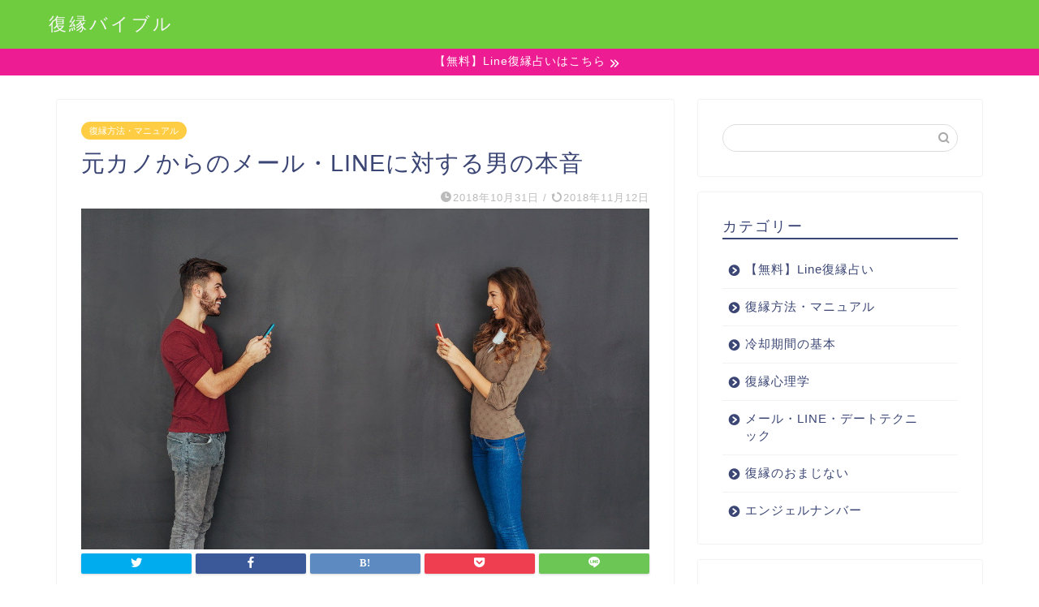

--- FILE ---
content_type: text/html; charset=UTF-8
request_url: https://fukuen.me/1209
body_size: 20083
content:
<!DOCTYPE html>
<html lang="ja">
<head prefix="og: http://ogp.me/ns# fb: http://ogp.me/ns/fb# article: http://ogp.me/ns/article#">
<meta charset="utf-8">
<meta http-equiv="X-UA-Compatible" content="IE=edge">
<meta name="viewport" content="width=device-width, initial-scale=1">
<!-- ここからOGP -->
<meta property="og:type" content="blog">
<meta property="og:title" content="元カノからのメール・LINEに対する男の本音｜復縁バイブル"> 
<meta property="og:url" content="https://fukuen.me/1209"> 
<meta property="og:description" content="復縁した元彼にメールやLINEで連絡を取りたいけれど、ウザいと思われないか不安。いえいえ心配には及びません。 男は元カノ"> 
<meta property="og:image" content="https://fukuen.me/wp-content/uploads/i-638637996.jpg">
<meta property="og:site_name" content="復縁バイブル">
<meta property="fb:admins" content="">
<meta name="twitter:card" content="summary">
<!-- ここまでOGP --> 

<meta name="description" itemprop="description" content="復縁した元彼にメールやLINEで連絡を取りたいけれど、ウザいと思われないか不安。いえいえ心配には及びません。 男は元カノ" >
<link rel="shortcut icon" href="https://fukuen.me/wp-content/themes/jin/favicon.ico">
<link rel="canonical" href="https://fukuen.me/1209">
<meta name='robots' content='index, follow, max-image-preview:large, max-snippet:-1, max-video-preview:-1' />

	<!-- This site is optimized with the Yoast SEO plugin v20.1 - https://yoast.com/wordpress/plugins/seo/ -->
	<title>元カノからのメール・LINEに対する男の本音 | 復縁バイブル</title>
	<link rel="canonical" href="https://fukuen.me/1209" />
	<meta property="og:locale" content="ja_JP" />
	<meta property="og:type" content="article" />
	<meta property="og:title" content="元カノからのメール・LINEに対する男の本音 | 復縁バイブル" />
	<meta property="og:description" content="復縁した元彼にメールやLINEで連絡を取りたいけれど、ウザいと思われないか不安。いえいえ心配には及びません。 男は元カノからの連絡は基本的には嬉しいものです。 スルーされないのなら、復縁のチャンスありと見て間違いありませ" />
	<meta property="og:url" content="https://fukuen.me/1209" />
	<meta property="og:site_name" content="復縁バイブル" />
	<meta property="article:published_time" content="2018-10-31T07:57:29+00:00" />
	<meta property="article:modified_time" content="2018-11-12T08:39:47+00:00" />
	<meta property="og:image" content="http://fukuen.me/wp-content/uploads/i-638637996.jpg" />
	<meta property="og:image:width" content="1200" />
	<meta property="og:image:height" content="800" />
	<meta property="og:image:type" content="image/jpeg" />
	<meta name="author" content="take" />
	<meta name="twitter:card" content="summary_large_image" />
	<meta name="twitter:label1" content="執筆者" />
	<meta name="twitter:data1" content="take" />
	<script type="application/ld+json" class="yoast-schema-graph">{"@context":"https://schema.org","@graph":[{"@type":"WebPage","@id":"https://fukuen.me/1209","url":"https://fukuen.me/1209","name":"元カノからのメール・LINEに対する男の本音 | 復縁バイブル","isPartOf":{"@id":"https://fukuen.me/#website"},"primaryImageOfPage":{"@id":"https://fukuen.me/1209#primaryimage"},"image":{"@id":"https://fukuen.me/1209#primaryimage"},"thumbnailUrl":"https://fukuen.me/wp-content/uploads/i-638637996.jpg","datePublished":"2018-10-31T07:57:29+00:00","dateModified":"2018-11-12T08:39:47+00:00","author":{"@id":"https://fukuen.me/#/schema/person/abbd0759498baf082ac63b2bc7cff2b8"},"breadcrumb":{"@id":"https://fukuen.me/1209#breadcrumb"},"inLanguage":"ja","potentialAction":[{"@type":"ReadAction","target":["https://fukuen.me/1209"]}]},{"@type":"ImageObject","inLanguage":"ja","@id":"https://fukuen.me/1209#primaryimage","url":"https://fukuen.me/wp-content/uploads/i-638637996.jpg","contentUrl":"https://fukuen.me/wp-content/uploads/i-638637996.jpg","width":1200,"height":800},{"@type":"BreadcrumbList","@id":"https://fukuen.me/1209#breadcrumb","itemListElement":[{"@type":"ListItem","position":1,"name":"ホーム","item":"https://fukuen.me/"},{"@type":"ListItem","position":2,"name":"元カノからのメール・LINEに対する男の本音"}]},{"@type":"WebSite","@id":"https://fukuen.me/#website","url":"https://fukuen.me/","name":"復縁バイブル","description":"","potentialAction":[{"@type":"SearchAction","target":{"@type":"EntryPoint","urlTemplate":"https://fukuen.me/?s={search_term_string}"},"query-input":"required name=search_term_string"}],"inLanguage":"ja"},{"@type":"Person","@id":"https://fukuen.me/#/schema/person/abbd0759498baf082ac63b2bc7cff2b8","name":"take"}]}</script>
	<!-- / Yoast SEO plugin. -->


<link rel='dns-prefetch' href='//ajax.googleapis.com' />
<link rel='dns-prefetch' href='//cdnjs.cloudflare.com' />
<link rel='dns-prefetch' href='//use.fontawesome.com' />
<link rel="alternate" type="application/rss+xml" title="復縁バイブル &raquo; フィード" href="https://fukuen.me/feed" />
<link rel="alternate" type="application/rss+xml" title="復縁バイブル &raquo; コメントフィード" href="https://fukuen.me/comments/feed" />
<script type="text/javascript">
window._wpemojiSettings = {"baseUrl":"https:\/\/s.w.org\/images\/core\/emoji\/14.0.0\/72x72\/","ext":".png","svgUrl":"https:\/\/s.w.org\/images\/core\/emoji\/14.0.0\/svg\/","svgExt":".svg","source":{"concatemoji":"https:\/\/fukuen.me\/wp-includes\/js\/wp-emoji-release.min.js?ver=6.1.9"}};
/*! This file is auto-generated */
!function(e,a,t){var n,r,o,i=a.createElement("canvas"),p=i.getContext&&i.getContext("2d");function s(e,t){var a=String.fromCharCode,e=(p.clearRect(0,0,i.width,i.height),p.fillText(a.apply(this,e),0,0),i.toDataURL());return p.clearRect(0,0,i.width,i.height),p.fillText(a.apply(this,t),0,0),e===i.toDataURL()}function c(e){var t=a.createElement("script");t.src=e,t.defer=t.type="text/javascript",a.getElementsByTagName("head")[0].appendChild(t)}for(o=Array("flag","emoji"),t.supports={everything:!0,everythingExceptFlag:!0},r=0;r<o.length;r++)t.supports[o[r]]=function(e){if(p&&p.fillText)switch(p.textBaseline="top",p.font="600 32px Arial",e){case"flag":return s([127987,65039,8205,9895,65039],[127987,65039,8203,9895,65039])?!1:!s([55356,56826,55356,56819],[55356,56826,8203,55356,56819])&&!s([55356,57332,56128,56423,56128,56418,56128,56421,56128,56430,56128,56423,56128,56447],[55356,57332,8203,56128,56423,8203,56128,56418,8203,56128,56421,8203,56128,56430,8203,56128,56423,8203,56128,56447]);case"emoji":return!s([129777,127995,8205,129778,127999],[129777,127995,8203,129778,127999])}return!1}(o[r]),t.supports.everything=t.supports.everything&&t.supports[o[r]],"flag"!==o[r]&&(t.supports.everythingExceptFlag=t.supports.everythingExceptFlag&&t.supports[o[r]]);t.supports.everythingExceptFlag=t.supports.everythingExceptFlag&&!t.supports.flag,t.DOMReady=!1,t.readyCallback=function(){t.DOMReady=!0},t.supports.everything||(n=function(){t.readyCallback()},a.addEventListener?(a.addEventListener("DOMContentLoaded",n,!1),e.addEventListener("load",n,!1)):(e.attachEvent("onload",n),a.attachEvent("onreadystatechange",function(){"complete"===a.readyState&&t.readyCallback()})),(e=t.source||{}).concatemoji?c(e.concatemoji):e.wpemoji&&e.twemoji&&(c(e.twemoji),c(e.wpemoji)))}(window,document,window._wpemojiSettings);
</script>
<style type="text/css">
img.wp-smiley,
img.emoji {
	display: inline !important;
	border: none !important;
	box-shadow: none !important;
	height: 1em !important;
	width: 1em !important;
	margin: 0 0.07em !important;
	vertical-align: -0.1em !important;
	background: none !important;
	padding: 0 !important;
}
</style>
	<link rel='stylesheet' id='wp-block-library-css' href='https://fukuen.me/wp-includes/css/dist/block-library/style.min.css?ver=6.1.9' type='text/css' media='all' />
<link rel='stylesheet' id='classic-theme-styles-css' href='https://fukuen.me/wp-includes/css/classic-themes.min.css?ver=1' type='text/css' media='all' />
<style id='global-styles-inline-css' type='text/css'>
body{--wp--preset--color--black: #000000;--wp--preset--color--cyan-bluish-gray: #abb8c3;--wp--preset--color--white: #ffffff;--wp--preset--color--pale-pink: #f78da7;--wp--preset--color--vivid-red: #cf2e2e;--wp--preset--color--luminous-vivid-orange: #ff6900;--wp--preset--color--luminous-vivid-amber: #fcb900;--wp--preset--color--light-green-cyan: #7bdcb5;--wp--preset--color--vivid-green-cyan: #00d084;--wp--preset--color--pale-cyan-blue: #8ed1fc;--wp--preset--color--vivid-cyan-blue: #0693e3;--wp--preset--color--vivid-purple: #9b51e0;--wp--preset--gradient--vivid-cyan-blue-to-vivid-purple: linear-gradient(135deg,rgba(6,147,227,1) 0%,rgb(155,81,224) 100%);--wp--preset--gradient--light-green-cyan-to-vivid-green-cyan: linear-gradient(135deg,rgb(122,220,180) 0%,rgb(0,208,130) 100%);--wp--preset--gradient--luminous-vivid-amber-to-luminous-vivid-orange: linear-gradient(135deg,rgba(252,185,0,1) 0%,rgba(255,105,0,1) 100%);--wp--preset--gradient--luminous-vivid-orange-to-vivid-red: linear-gradient(135deg,rgba(255,105,0,1) 0%,rgb(207,46,46) 100%);--wp--preset--gradient--very-light-gray-to-cyan-bluish-gray: linear-gradient(135deg,rgb(238,238,238) 0%,rgb(169,184,195) 100%);--wp--preset--gradient--cool-to-warm-spectrum: linear-gradient(135deg,rgb(74,234,220) 0%,rgb(151,120,209) 20%,rgb(207,42,186) 40%,rgb(238,44,130) 60%,rgb(251,105,98) 80%,rgb(254,248,76) 100%);--wp--preset--gradient--blush-light-purple: linear-gradient(135deg,rgb(255,206,236) 0%,rgb(152,150,240) 100%);--wp--preset--gradient--blush-bordeaux: linear-gradient(135deg,rgb(254,205,165) 0%,rgb(254,45,45) 50%,rgb(107,0,62) 100%);--wp--preset--gradient--luminous-dusk: linear-gradient(135deg,rgb(255,203,112) 0%,rgb(199,81,192) 50%,rgb(65,88,208) 100%);--wp--preset--gradient--pale-ocean: linear-gradient(135deg,rgb(255,245,203) 0%,rgb(182,227,212) 50%,rgb(51,167,181) 100%);--wp--preset--gradient--electric-grass: linear-gradient(135deg,rgb(202,248,128) 0%,rgb(113,206,126) 100%);--wp--preset--gradient--midnight: linear-gradient(135deg,rgb(2,3,129) 0%,rgb(40,116,252) 100%);--wp--preset--duotone--dark-grayscale: url('#wp-duotone-dark-grayscale');--wp--preset--duotone--grayscale: url('#wp-duotone-grayscale');--wp--preset--duotone--purple-yellow: url('#wp-duotone-purple-yellow');--wp--preset--duotone--blue-red: url('#wp-duotone-blue-red');--wp--preset--duotone--midnight: url('#wp-duotone-midnight');--wp--preset--duotone--magenta-yellow: url('#wp-duotone-magenta-yellow');--wp--preset--duotone--purple-green: url('#wp-duotone-purple-green');--wp--preset--duotone--blue-orange: url('#wp-duotone-blue-orange');--wp--preset--font-size--small: 13px;--wp--preset--font-size--medium: 20px;--wp--preset--font-size--large: 36px;--wp--preset--font-size--x-large: 42px;--wp--preset--spacing--20: 0.44rem;--wp--preset--spacing--30: 0.67rem;--wp--preset--spacing--40: 1rem;--wp--preset--spacing--50: 1.5rem;--wp--preset--spacing--60: 2.25rem;--wp--preset--spacing--70: 3.38rem;--wp--preset--spacing--80: 5.06rem;}:where(.is-layout-flex){gap: 0.5em;}body .is-layout-flow > .alignleft{float: left;margin-inline-start: 0;margin-inline-end: 2em;}body .is-layout-flow > .alignright{float: right;margin-inline-start: 2em;margin-inline-end: 0;}body .is-layout-flow > .aligncenter{margin-left: auto !important;margin-right: auto !important;}body .is-layout-constrained > .alignleft{float: left;margin-inline-start: 0;margin-inline-end: 2em;}body .is-layout-constrained > .alignright{float: right;margin-inline-start: 2em;margin-inline-end: 0;}body .is-layout-constrained > .aligncenter{margin-left: auto !important;margin-right: auto !important;}body .is-layout-constrained > :where(:not(.alignleft):not(.alignright):not(.alignfull)){max-width: var(--wp--style--global--content-size);margin-left: auto !important;margin-right: auto !important;}body .is-layout-constrained > .alignwide{max-width: var(--wp--style--global--wide-size);}body .is-layout-flex{display: flex;}body .is-layout-flex{flex-wrap: wrap;align-items: center;}body .is-layout-flex > *{margin: 0;}:where(.wp-block-columns.is-layout-flex){gap: 2em;}.has-black-color{color: var(--wp--preset--color--black) !important;}.has-cyan-bluish-gray-color{color: var(--wp--preset--color--cyan-bluish-gray) !important;}.has-white-color{color: var(--wp--preset--color--white) !important;}.has-pale-pink-color{color: var(--wp--preset--color--pale-pink) !important;}.has-vivid-red-color{color: var(--wp--preset--color--vivid-red) !important;}.has-luminous-vivid-orange-color{color: var(--wp--preset--color--luminous-vivid-orange) !important;}.has-luminous-vivid-amber-color{color: var(--wp--preset--color--luminous-vivid-amber) !important;}.has-light-green-cyan-color{color: var(--wp--preset--color--light-green-cyan) !important;}.has-vivid-green-cyan-color{color: var(--wp--preset--color--vivid-green-cyan) !important;}.has-pale-cyan-blue-color{color: var(--wp--preset--color--pale-cyan-blue) !important;}.has-vivid-cyan-blue-color{color: var(--wp--preset--color--vivid-cyan-blue) !important;}.has-vivid-purple-color{color: var(--wp--preset--color--vivid-purple) !important;}.has-black-background-color{background-color: var(--wp--preset--color--black) !important;}.has-cyan-bluish-gray-background-color{background-color: var(--wp--preset--color--cyan-bluish-gray) !important;}.has-white-background-color{background-color: var(--wp--preset--color--white) !important;}.has-pale-pink-background-color{background-color: var(--wp--preset--color--pale-pink) !important;}.has-vivid-red-background-color{background-color: var(--wp--preset--color--vivid-red) !important;}.has-luminous-vivid-orange-background-color{background-color: var(--wp--preset--color--luminous-vivid-orange) !important;}.has-luminous-vivid-amber-background-color{background-color: var(--wp--preset--color--luminous-vivid-amber) !important;}.has-light-green-cyan-background-color{background-color: var(--wp--preset--color--light-green-cyan) !important;}.has-vivid-green-cyan-background-color{background-color: var(--wp--preset--color--vivid-green-cyan) !important;}.has-pale-cyan-blue-background-color{background-color: var(--wp--preset--color--pale-cyan-blue) !important;}.has-vivid-cyan-blue-background-color{background-color: var(--wp--preset--color--vivid-cyan-blue) !important;}.has-vivid-purple-background-color{background-color: var(--wp--preset--color--vivid-purple) !important;}.has-black-border-color{border-color: var(--wp--preset--color--black) !important;}.has-cyan-bluish-gray-border-color{border-color: var(--wp--preset--color--cyan-bluish-gray) !important;}.has-white-border-color{border-color: var(--wp--preset--color--white) !important;}.has-pale-pink-border-color{border-color: var(--wp--preset--color--pale-pink) !important;}.has-vivid-red-border-color{border-color: var(--wp--preset--color--vivid-red) !important;}.has-luminous-vivid-orange-border-color{border-color: var(--wp--preset--color--luminous-vivid-orange) !important;}.has-luminous-vivid-amber-border-color{border-color: var(--wp--preset--color--luminous-vivid-amber) !important;}.has-light-green-cyan-border-color{border-color: var(--wp--preset--color--light-green-cyan) !important;}.has-vivid-green-cyan-border-color{border-color: var(--wp--preset--color--vivid-green-cyan) !important;}.has-pale-cyan-blue-border-color{border-color: var(--wp--preset--color--pale-cyan-blue) !important;}.has-vivid-cyan-blue-border-color{border-color: var(--wp--preset--color--vivid-cyan-blue) !important;}.has-vivid-purple-border-color{border-color: var(--wp--preset--color--vivid-purple) !important;}.has-vivid-cyan-blue-to-vivid-purple-gradient-background{background: var(--wp--preset--gradient--vivid-cyan-blue-to-vivid-purple) !important;}.has-light-green-cyan-to-vivid-green-cyan-gradient-background{background: var(--wp--preset--gradient--light-green-cyan-to-vivid-green-cyan) !important;}.has-luminous-vivid-amber-to-luminous-vivid-orange-gradient-background{background: var(--wp--preset--gradient--luminous-vivid-amber-to-luminous-vivid-orange) !important;}.has-luminous-vivid-orange-to-vivid-red-gradient-background{background: var(--wp--preset--gradient--luminous-vivid-orange-to-vivid-red) !important;}.has-very-light-gray-to-cyan-bluish-gray-gradient-background{background: var(--wp--preset--gradient--very-light-gray-to-cyan-bluish-gray) !important;}.has-cool-to-warm-spectrum-gradient-background{background: var(--wp--preset--gradient--cool-to-warm-spectrum) !important;}.has-blush-light-purple-gradient-background{background: var(--wp--preset--gradient--blush-light-purple) !important;}.has-blush-bordeaux-gradient-background{background: var(--wp--preset--gradient--blush-bordeaux) !important;}.has-luminous-dusk-gradient-background{background: var(--wp--preset--gradient--luminous-dusk) !important;}.has-pale-ocean-gradient-background{background: var(--wp--preset--gradient--pale-ocean) !important;}.has-electric-grass-gradient-background{background: var(--wp--preset--gradient--electric-grass) !important;}.has-midnight-gradient-background{background: var(--wp--preset--gradient--midnight) !important;}.has-small-font-size{font-size: var(--wp--preset--font-size--small) !important;}.has-medium-font-size{font-size: var(--wp--preset--font-size--medium) !important;}.has-large-font-size{font-size: var(--wp--preset--font-size--large) !important;}.has-x-large-font-size{font-size: var(--wp--preset--font-size--x-large) !important;}
.wp-block-navigation a:where(:not(.wp-element-button)){color: inherit;}
:where(.wp-block-columns.is-layout-flex){gap: 2em;}
.wp-block-pullquote{font-size: 1.5em;line-height: 1.6;}
</style>
<link rel='stylesheet' id='theme-style-css' href='https://fukuen.me/wp-content/themes/jin/style.css?ver=6.1.9' type='text/css' media='all' />
<link rel='stylesheet' id='fontawesome-style-css' href='https://use.fontawesome.com/releases/v5.6.3/css/all.css?ver=6.1.9' type='text/css' media='all' />
<link rel='stylesheet' id='swiper-style-css' href='https://cdnjs.cloudflare.com/ajax/libs/Swiper/4.0.7/css/swiper.min.css?ver=6.1.9' type='text/css' media='all' />
<link rel="https://api.w.org/" href="https://fukuen.me/wp-json/" /><link rel="alternate" type="application/json" href="https://fukuen.me/wp-json/wp/v2/posts/1209" /><link rel='shortlink' href='https://fukuen.me/?p=1209' />
<link rel="alternate" type="application/json+oembed" href="https://fukuen.me/wp-json/oembed/1.0/embed?url=https%3A%2F%2Ffukuen.me%2F1209" />
<link rel="alternate" type="text/xml+oembed" href="https://fukuen.me/wp-json/oembed/1.0/embed?url=https%3A%2F%2Ffukuen.me%2F1209&#038;format=xml" />
	<style type="text/css">
		#wrapper{
							background-color: #fff;
				background-image: url();
					}
		.related-entry-headline-text span:before,
		#comment-title span:before,
		#reply-title span:before{
			background-color: #3b4675;
			border-color: #3b4675!important;
		}
		
		#breadcrumb:after,
		#page-top a{	
			background-color: #3b4675;
		}
				footer{
			background-color: #3b4675;
		}
		.footer-inner a,
		#copyright,
		#copyright-center{
			border-color: #fff!important;
			color: #fff!important;
		}
		#footer-widget-area
		{
			border-color: #fff!important;
		}
				.page-top-footer a{
			color: #3b4675!important;
		}
				#breadcrumb ul li,
		#breadcrumb ul li a{
			color: #3b4675!important;
		}
		
		body,
		a,
		a:link,
		a:visited,
		.my-profile,
		.widgettitle,
		.tabBtn-mag label{
			color: #3b4675;
		}
		a:hover{
			color: #008db7;
		}
						.widget_nav_menu ul > li > a:before,
		.widget_categories ul > li > a:before,
		.widget_pages ul > li > a:before,
		.widget_recent_entries ul > li > a:before,
		.widget_archive ul > li > a:before,
		.widget_archive form:after,
		.widget_categories form:after,
		.widget_nav_menu ul > li > ul.sub-menu > li > a:before,
		.widget_categories ul > li > .children > li > a:before,
		.widget_pages ul > li > .children > li > a:before,
		.widget_nav_menu ul > li > ul.sub-menu > li > ul.sub-menu li > a:before,
		.widget_categories ul > li > .children > li > .children li > a:before,
		.widget_pages ul > li > .children > li > .children li > a:before{
			color: #3b4675;
		}
		.widget_nav_menu ul .sub-menu .sub-menu li a:before{
			background-color: #3b4675!important;
		}
		footer .footer-widget,
		footer .footer-widget a,
		footer .footer-widget ul li,
		.footer-widget.widget_nav_menu ul > li > a:before,
		.footer-widget.widget_categories ul > li > a:before,
		.footer-widget.widget_recent_entries ul > li > a:before,
		.footer-widget.widget_pages ul > li > a:before,
		.footer-widget.widget_archive ul > li > a:before,
		footer .widget_tag_cloud .tagcloud a:before{
			color: #fff!important;
			border-color: #fff!important;
		}
		footer .footer-widget .widgettitle{
			color: #fff!important;
			border-color: #ffcd44!important;
		}
		footer .widget_nav_menu ul .children .children li a:before,
		footer .widget_categories ul .children .children li a:before,
		footer .widget_nav_menu ul .sub-menu .sub-menu li a:before{
			background-color: #fff!important;
		}
		#drawernav a:hover,
		.post-list-title,
		#prev-next p,
		#toc_container .toc_list li a{
			color: #3b4675!important;
		}
		
		#header-box{
			background-color: #70cc3f;
		}
												@media (min-width: 768px) {
			.top-image-meta{
				margin-top: calc(0px - 30px);
			}
		}
		@media (min-width: 1200px) {
			.top-image-meta{
				margin-top: calc(0px);
			}
		}
				.pickup-contents:before{
			background-color: #70cc3f!important;
		}
		
		.main-image-text{
			color: #555;
		}
		.main-image-text-sub{
			color: #555;
		}
		
				@media (min-width: 481px) {
			#site-info{
				padding-top: 15px!important;
				padding-bottom: 15px!important;
			}
		}
		
		#site-info span a{
			color: #f4f4f4!important;
		}
		
				#headmenu .headsns .line a svg{
			fill: #f4f4f4!important;
		}
		#headmenu .headsns a,
		#headmenu{
			color: #f4f4f4!important;
			border-color:#f4f4f4!important;
		}
						.profile-follow .line-sns a svg{
			fill: #3b4675!important;
		}
		.profile-follow .line-sns a:hover svg{
			fill: #ffcd44!important;
		}
		.profile-follow a{
			color: #3b4675!important;
			border-color:#3b4675!important;
		}
		.profile-follow a:hover,
		#headmenu .headsns a:hover{
			color:#ffcd44!important;
			border-color:#ffcd44!important;
		}
				.search-box:hover{
			color:#ffcd44!important;
			border-color:#ffcd44!important;
		}
				#header #headmenu .headsns .line a:hover svg{
			fill:#ffcd44!important;
		}
		.cps-icon-bar,
		#navtoggle:checked + .sp-menu-open .cps-icon-bar{
			background-color: #f4f4f4;
		}
		#nav-container{
			background-color: #fff;
		}
		.menu-box .menu-item svg{
			fill:#f4f4f4;
		}
		#drawernav ul.menu-box > li > a,
		#drawernav2 ul.menu-box > li > a,
		#drawernav3 ul.menu-box > li > a,
		#drawernav4 ul.menu-box > li > a,
		#drawernav5 ul.menu-box > li > a,
		#drawernav ul.menu-box > li.menu-item-has-children:after,
		#drawernav2 ul.menu-box > li.menu-item-has-children:after,
		#drawernav3 ul.menu-box > li.menu-item-has-children:after,
		#drawernav4 ul.menu-box > li.menu-item-has-children:after,
		#drawernav5 ul.menu-box > li.menu-item-has-children:after{
			color: #f4f4f4!important;
		}
		#drawernav ul.menu-box li a,
		#drawernav2 ul.menu-box li a,
		#drawernav3 ul.menu-box li a,
		#drawernav4 ul.menu-box li a,
		#drawernav5 ul.menu-box li a{
			font-size: 14px!important;
		}
		#drawernav3 ul.menu-box > li{
			color: #3b4675!important;
		}
		#drawernav4 .menu-box > .menu-item > a:after,
		#drawernav3 .menu-box > .menu-item > a:after,
		#drawernav .menu-box > .menu-item > a:after{
			background-color: #f4f4f4!important;
		}
		#drawernav2 .menu-box > .menu-item:hover,
		#drawernav5 .menu-box > .menu-item:hover{
			border-top-color: #3b4675!important;
		}
				.cps-info-bar a{
			background-color: #ed1c92!important;
		}
				@media (min-width: 768px) {
			.post-list-mag .post-list-item:not(:nth-child(2n)){
				margin-right: 2.6%;
			}
		}
				@media (min-width: 768px) {
			#tab-1:checked ~ .tabBtn-mag li [for="tab-1"]:after,
			#tab-2:checked ~ .tabBtn-mag li [for="tab-2"]:after,
			#tab-3:checked ~ .tabBtn-mag li [for="tab-3"]:after,
			#tab-4:checked ~ .tabBtn-mag li [for="tab-4"]:after{
				border-top-color: #3b4675!important;
			}
			.tabBtn-mag label{
				border-bottom-color: #3b4675!important;
			}
		}
		#tab-1:checked ~ .tabBtn-mag li [for="tab-1"],
		#tab-2:checked ~ .tabBtn-mag li [for="tab-2"],
		#tab-3:checked ~ .tabBtn-mag li [for="tab-3"],
		#tab-4:checked ~ .tabBtn-mag li [for="tab-4"],
		#prev-next a.next:after,
		#prev-next a.prev:after,
		.more-cat-button a:hover span:before{
			background-color: #3b4675!important;
		}
		

		.swiper-slide .post-list-cat,
		.post-list-mag .post-list-cat,
		.post-list-mag3col .post-list-cat,
		.post-list-mag-sp1col .post-list-cat,
		.swiper-pagination-bullet-active,
		.pickup-cat,
		.post-list .post-list-cat,
		#breadcrumb .bcHome a:hover span:before,
		.popular-item:nth-child(1) .pop-num,
		.popular-item:nth-child(2) .pop-num,
		.popular-item:nth-child(3) .pop-num{
			background-color: #ffcd44!important;
		}
		.sidebar-btn a,
		.profile-sns-menu{
			background-color: #ffcd44!important;
		}
		.sp-sns-menu a,
		.pickup-contents-box a:hover .pickup-title{
			border-color: #3b4675!important;
			color: #3b4675!important;
		}
				.pro-line svg{
			fill: #3b4675!important;
		}
		.cps-post-cat a,
		.meta-cat,
		.popular-cat{
			background-color: #ffcd44!important;
			border-color: #ffcd44!important;
		}
		.tagicon,
		.tag-box a,
		#toc_container .toc_list > li,
		#toc_container .toc_title{
			color: #3b4675!important;
		}
		.widget_tag_cloud a::before{
			color: #3b4675!important;
		}
		.tag-box a,
		#toc_container:before{
			border-color: #3b4675!important;
		}
		.cps-post-cat a:hover{
			color: #008db7!important;
		}
		.pagination li:not([class*="current"]) a:hover,
		.widget_tag_cloud a:hover{
			background-color: #3b4675!important;
		}
		.pagination li:not([class*="current"]) a:hover{
			opacity: 0.5!important;
		}
		.pagination li.current a{
			background-color: #3b4675!important;
			border-color: #3b4675!important;
		}
		.nextpage a:hover span {
			color: #3b4675!important;
			border-color: #3b4675!important;
		}
		.cta-content:before{
			background-color: #ffffff!important;
		}
		.cta-text,
		.info-title{
			color: #000000!important;
		}
		#footer-widget-area.footer_style1 .widgettitle{
			border-color: #ffcd44!important;
		}
		.sidebar_style1 .widgettitle,
		.sidebar_style5 .widgettitle{
			border-color: #3b4675!important;
		}
		.sidebar_style2 .widgettitle,
		.sidebar_style4 .widgettitle,
		.sidebar_style6 .widgettitle,
		#home-bottom-widget .widgettitle,
		#home-top-widget .widgettitle,
		#post-bottom-widget .widgettitle,
		#post-top-widget .widgettitle{
			background-color: #3b4675!important;
		}
		#home-bottom-widget .widget_search .search-box input[type="submit"],
		#home-top-widget .widget_search .search-box input[type="submit"],
		#post-bottom-widget .widget_search .search-box input[type="submit"],
		#post-top-widget .widget_search .search-box input[type="submit"]{
			background-color: #ffcd44!important;
		}
		
		.tn-logo-size{
			font-size: 160%!important;
		}
		@media (min-width: 481px) {
		.tn-logo-size img{
			width: calc(160%*0.5)!important;
		}
		}
		@media (min-width: 768px) {
		.tn-logo-size img{
			width: calc(160%*2.2)!important;
		}
		}
		@media (min-width: 1200px) {
		.tn-logo-size img{
			width: 160%!important;
		}
		}
		.sp-logo-size{
			font-size: 100%!important;
		}
		.sp-logo-size img{
			width: 100%!important;
		}
				.cps-post-main ul > li:before,
		.cps-post-main ol > li:before{
			background-color: #ffcd44!important;
		}
		.profile-card .profile-title{
			background-color: #3b4675!important;
		}
		.profile-card{
			border-color: #3b4675!important;
		}
		.cps-post-main a{
			color:#008db7;
		}
		.cps-post-main .marker{
			background: -webkit-linear-gradient( transparent 60%, #ffcedb 0% ) ;
			background: linear-gradient( transparent 60%, #ffcedb 0% ) ;
		}
		.cps-post-main .marker2{
			background: -webkit-linear-gradient( transparent 60%, #a9eaf2 0% ) ;
			background: linear-gradient( transparent 60%, #a9eaf2 0% ) ;
		}
		.cps-post-main .jic-sc{
			color:#e9546b;
		}
		
		
		.simple-box1{
			border-color:#ef9b9b!important;
		}
		.simple-box2{
			border-color:#f2bf7d!important;
		}
		.simple-box3{
			border-color:#b5e28a!important;
		}
		.simple-box4{
			border-color:#7badd8!important;
		}
		.simple-box4:before{
			background-color: #7badd8;
		}
		.simple-box5{
			border-color:#e896c7!important;
		}
		.simple-box5:before{
			background-color: #e896c7;
		}
		.simple-box6{
			background-color:#fffdef!important;
		}
		.simple-box7{
			border-color:#def1f9!important;
		}
		.simple-box7:before{
			background-color:#def1f9!important;
		}
		.simple-box8{
			border-color:#96ddc1!important;
		}
		.simple-box8:before{
			background-color:#96ddc1!important;
		}
		.simple-box9:before{
			background-color:#e1c0e8!important;
		}
				.simple-box9:after{
			border-color:#e1c0e8 #e1c0e8 #fff #fff!important;
		}
				
		.kaisetsu-box1:before,
		.kaisetsu-box1-title{
			background-color:#ffb49e!important;
		}
		.kaisetsu-box2{
			border-color:#89c2f4!important;
		}
		.kaisetsu-box2-title{
			background-color:#89c2f4!important;
		}
		.kaisetsu-box4{
			border-color:#ea91a9!important;
		}
		.kaisetsu-box4-title{
			background-color:#ea91a9!important;
		}
		.kaisetsu-box5:before{
			background-color:#57b3ba!important;
		}
		.kaisetsu-box5-title{
			background-color:#57b3ba!important;
		}
		
		.concept-box1{
			border-color:#85db8f!important;
		}
		.concept-box1:after{
			background-color:#85db8f!important;
		}
		.concept-box1:before{
			content:"ポイント"!important;
			color:#85db8f!important;
		}
		.concept-box2{
			border-color:#f7cf6a!important;
		}
		.concept-box2:after{
			background-color:#f7cf6a!important;
		}
		.concept-box2:before{
			content:"注意点"!important;
			color:#f7cf6a!important;
		}
		.concept-box3{
			border-color:#86cee8!important;
		}
		.concept-box3:after{
			background-color:#86cee8!important;
		}
		.concept-box3:before{
			content:"良い例"!important;
			color:#86cee8!important;
		}
		.concept-box4{
			border-color:#ed8989!important;
		}
		.concept-box4:after{
			background-color:#ed8989!important;
		}
		.concept-box4:before{
			content:"悪い例"!important;
			color:#ed8989!important;
		}
		.concept-box5{
			border-color:#9e9e9e!important;
		}
		.concept-box5:after{
			background-color:#9e9e9e!important;
		}
		.concept-box5:before{
			content:"参考"!important;
			color:#9e9e9e!important;
		}
		.concept-box6{
			border-color:#8eaced!important;
		}
		.concept-box6:after{
			background-color:#8eaced!important;
		}
		.concept-box6:before{
			content:"メモ"!important;
			color:#8eaced!important;
		}
		
		.innerlink-box1,
		.blog-card{
			border-color:#73bc9b!important;
		}
		.innerlink-box1-title{
			background-color:#73bc9b!important;
			border-color:#73bc9b!important;
		}
		.innerlink-box1:before,
		.blog-card-hl-box{
			background-color:#73bc9b!important;
		}
				
		.jin-ac-box01-title::after{
			color: #3b4675;
		}
		
		.color-button01 a,
		.color-button01 a:hover,
		.color-button01:before{
			background-color: #008db7!important;
		}
		.top-image-btn-color a,
		.top-image-btn-color a:hover,
		.top-image-btn-color:before{
			background-color: #ffcd44!important;
		}
		.color-button02 a,
		.color-button02 a:hover,
		.color-button02:before{
			background-color: #d9333f!important;
		}
		
		.color-button01-big a,
		.color-button01-big a:hover,
		.color-button01-big:before{
			background-color: #3296d1!important;
		}
		.color-button01-big a,
		.color-button01-big:before{
			border-radius: 5px!important;
		}
		.color-button01-big a{
			padding-top: 20px!important;
			padding-bottom: 20px!important;
		}
		
		.color-button02-big a,
		.color-button02-big a:hover,
		.color-button02-big:before{
			background-color: #83d159!important;
		}
		.color-button02-big a,
		.color-button02-big:before{
			border-radius: 5px!important;
		}
		.color-button02-big a{
			padding-top: 20px!important;
			padding-bottom: 20px!important;
		}
				.color-button01-big{
			width: 75%!important;
		}
		.color-button02-big{
			width: 75%!important;
		}
				
		
					.top-image-btn-color:before,
			.color-button01:before,
			.color-button02:before,
			.color-button01-big:before,
			.color-button02-big:before{
				bottom: -1px;
				left: -1px;
				width: 100%;
				height: 100%;
				border-radius: 6px;
				box-shadow: 0px 1px 5px 0px rgba(0, 0, 0, 0.25);
				-webkit-transition: all .4s;
				transition: all .4s;
			}
			.top-image-btn-color a:hover,
			.color-button01 a:hover,
			.color-button02 a:hover,
			.color-button01-big a:hover,
			.color-button02-big a:hover{
				-webkit-transform: translateY(2px);
				transform: translateY(2px);
				-webkit-filter: brightness(0.95);
				 filter: brightness(0.95);
			}
			.top-image-btn-color:hover:before,
			.color-button01:hover:before,
			.color-button02:hover:before,
			.color-button01-big:hover:before,
			.color-button02-big:hover:before{
				-webkit-transform: translateY(2px);
				transform: translateY(2px);
				box-shadow: none!important;
			}
				
		.h2-style01 h2,
		.h2-style02 h2:before,
		.h2-style03 h2,
		.h2-style04 h2:before,
		.h2-style05 h2,
		.h2-style07 h2:before,
		.h2-style07 h2:after,
		.h3-style03 h3:before,
		.h3-style02 h3:before,
		.h3-style05 h3:before,
		.h3-style07 h3:before,
		.h2-style08 h2:after,
		.h2-style10 h2:before,
		.h2-style10 h2:after,
		.h3-style02 h3:after,
		.h4-style02 h4:before{
			background-color: #3b4675!important;
		}
		.h3-style01 h3,
		.h3-style04 h3,
		.h3-style05 h3,
		.h3-style06 h3,
		.h4-style01 h4,
		.h2-style02 h2,
		.h2-style08 h2,
		.h2-style08 h2:before,
		.h2-style09 h2,
		.h4-style03 h4{
			border-color: #3b4675!important;
		}
		.h2-style05 h2:before{
			border-top-color: #3b4675!important;
		}
		.h2-style06 h2:before,
		.sidebar_style3 .widgettitle:after{
			background-image: linear-gradient(
				-45deg,
				transparent 25%,
				#3b4675 25%,
				#3b4675 50%,
				transparent 50%,
				transparent 75%,
				#3b4675 75%,
				#3b4675			);
		}
				.jin-h2-icons.h2-style02 h2 .jic:before,
		.jin-h2-icons.h2-style04 h2 .jic:before,
		.jin-h2-icons.h2-style06 h2 .jic:before,
		.jin-h2-icons.h2-style07 h2 .jic:before,
		.jin-h2-icons.h2-style08 h2 .jic:before,
		.jin-h2-icons.h2-style09 h2 .jic:before,
		.jin-h2-icons.h2-style10 h2 .jic:before,
		.jin-h3-icons.h3-style01 h3 .jic:before,
		.jin-h3-icons.h3-style02 h3 .jic:before,
		.jin-h3-icons.h3-style03 h3 .jic:before,
		.jin-h3-icons.h3-style04 h3 .jic:before,
		.jin-h3-icons.h3-style05 h3 .jic:before,
		.jin-h3-icons.h3-style06 h3 .jic:before,
		.jin-h3-icons.h3-style07 h3 .jic:before,
		.jin-h4-icons.h4-style01 h4 .jic:before,
		.jin-h4-icons.h4-style02 h4 .jic:before,
		.jin-h4-icons.h4-style03 h4 .jic:before,
		.jin-h4-icons.h4-style04 h4 .jic:before{
			color:#3b4675;
		}
		
		@media all and (-ms-high-contrast:none){
			*::-ms-backdrop, .color-button01:before,
			.color-button02:before,
			.color-button01-big:before,
			.color-button02-big:before{
				background-color: #595857!important;
			}
		}
		
		.jin-lp-h2 h2,
		.jin-lp-h2 h2{
			background-color: transparent!important;
			border-color: transparent!important;
			color: #3b4675!important;
		}
		.jincolumn-h3style2{
			border-color:#3b4675!important;
		}
		.jinlph2-style1 h2:first-letter{
			color:#3b4675!important;
		}
		.jinlph2-style2 h2,
		.jinlph2-style3 h2{
			border-color:#3b4675!important;
		}
		.jin-photo-title .jin-fusen1-down,
		.jin-photo-title .jin-fusen1-even,
		.jin-photo-title .jin-fusen1-up{
			border-left-color:#3b4675;
		}
		.jin-photo-title .jin-fusen2,
		.jin-photo-title .jin-fusen3{
			background-color:#3b4675;
		}
		.jin-photo-title .jin-fusen2:before,
		.jin-photo-title .jin-fusen3:before {
			border-top-color: #3b4675;
		}
		.has-huge-font-size{
			font-size:42px!important;
		}
		.has-large-font-size{
			font-size:36px!important;
		}
		.has-medium-font-size{
			font-size:20px!important;
		}
		.has-normal-font-size{
			font-size:16px!important;
		}
		.has-small-font-size{
			font-size:13px!important;
		}
		
		
	</style>
		<style type="text/css" id="wp-custom-css">
			.box26 {
    position: relative;
    margin: 2em 0;
    padding: 0.5em 1em;
 border: solid 3px #70cc3f;
}
.box26 .box-title {
    position: absolute;
    display: inline-block;
    top: -27px;
    left: -3px;
    padding: 0 9px;
    height: 25px;
    line-height: 25px;
    vertical-align: middle;
    font-size: 17px;
 background: #70cc3f;
    color: #ffffff;
    font-weight: bold;
    border-radius: 5px 5px 0 0;
}
.box26 p {
    margin: 0; 
    padding: 0;
}

ul.close > li {
  line-height: 1.5;
  padding: 0.5em 0;
  list-style-type: none!important;
}

ul.close > li:before {/*疑似要素*/
  font-family: "Font Awesome 5 Free";
  content: "\f138";/*アイコンの種類*/
  position: absolute;
  left : -1.5em;/*左端からのアイコンまでの距離*/
 color: #70cc3f;/*アイコン色*/
 font-weight: bold;
 background-color: #fff !important;
}

/*　フローティングバナー */

.floating-banner {
  position: fixed;
  z-index: 99999;
    top: unset;
    bottom: 0;
}
.floating-banner:hover {
  opacity: .8;
}
.banner {
  width: 100%; /* バナーの横幅 */
  height: 80px; /* バナーの高さ */
  padding: -40px;
  background: linear-gradient(86.13deg, #7080F7 -3.42%, #3E9ED9 59.59%); /* バナーの背景色 */
  color: #fff; /* バナー内の文字色 */
  font-weight: bold;
  text-align: center;
}
a {
  text-decoration: none; /* リンクに下線が入らないように */
}
.copy {
  font-size: 28px;
  margin: 0 auto 20px;
  line-height: 1.6;
}


@media screen and (max-width: 990px) {
  .floating-banner {
    display: none;
  }
}

@media screen and (max-width: 560px) {
  .floating-banner {
    display: inline-block;
    top: unset;
    right: 0;
    bottom: 0;
  }
  .banner {
    width: 100vw;
    height: 80px;
    padding: 8px;
  }
  .sp {
    display: none;
  }
  .copy {
    font-size: 18px;
    margin: 0 auto 6px;
  }
  .cta {
    height: 28px;
    line-height: 28px;
    font-size: 15px;
  }
}		</style>
		<script data-ad-client="ca-pub-2592779012444016" async src="https://pagead2.googlesyndication.com/pagead/js/adsbygoogle.js"></script>	
<!--カエレバCSS-->
<!--アプリーチCSS-->


</head>
<body class="post-template-default single single-post postid-1209 single-format-standard" id="nofont-style">
<div id="wrapper">

		
	<div id="scroll-content" class="animate-off">
	
		<!--ヘッダー-->

					<div id="header-box" class="tn_on header-box animate-off">
	<div id="header" class="header-type1 header animate-off">
				
		<div id="site-info" class="ef">
												<span class="tn-logo-size"><a href='https://fukuen.me/' title='復縁バイブル' rel='home'>復縁バイブル</a></span>
									</div>

		
	
			</div>
	
		
</div>
	
		<div class="cps-info-bar animate-off">
		<a href="https://fukuen.me/header"><span>【無料】Line復縁占いはこちら</span></a>
	</div>
			
		<!--ヘッダー-->

		<div class="clearfix"></div>

			
														
		
	<div id="contents">

		<!--メインコンテンツ-->
			<main id="main-contents" class="main-contents article_style1 animate-off" itemprop="mainContentOfPage">
				
								
				<section class="cps-post-box hentry">
																	<article class="cps-post">
							<header class="cps-post-header">
																<span class="cps-post-cat category-theory" itemprop="keywords"><a href="https://fukuen.me/theory" style="background-color:!important;">復縁方法・マニュアル</a></span>
																<h1 class="cps-post-title entry-title" itemprop="headline">元カノからのメール・LINEに対する男の本音</h1>
								<div class="cps-post-meta vcard">
									<span class="writer fn" itemprop="author" itemscope itemtype="https://schema.org/Person"><span itemprop="name">take</span></span>
									<span class="cps-post-date-box">
												<span class="cps-post-date"><i class="jic jin-ifont-watch" aria-hidden="true"></i>&nbsp;<time class="entry-date date published" datetime="2018-10-31T16:57:29+09:00">2018年10月31日</time></span>
	<span class="timeslash"> /</span>
	<time class="entry-date date updated" datetime="2018-11-12T17:39:47+09:00"><span class="cps-post-date"><i class="jic jin-ifont-reload" aria-hidden="true"></i>&nbsp;2018年11月12日</span></time>
										</span>
								</div>
								
							</header>
																																													<div class="cps-post-thumb jin-thumb-original" itemscope itemtype="https://schema.org/ImageObject">
												<img src="https://fukuen.me/wp-content/uploads/i-638637996-1200x720.jpg" class="attachment-large_size size-large_size wp-post-image" alt="" decoding="async" width ="1200" height ="720" srcset="https://fukuen.me/wp-content/uploads/i-638637996-1200x720.jpg 1200w, https://fukuen.me/wp-content/uploads/i-638637996-1200x720.jpg 856w" sizes="(max-width: 1200px) 100vw, 1200px" />											</div>
																																																										<div class="share-top sns-design-type01">
	<div class="sns-top">
		<ol>
			<!--ツイートボタン-->
							<li class="twitter"><a href="https://twitter.com/share?url=https%3A%2F%2Ffukuen.me%2F1209&text=%E5%85%83%E3%82%AB%E3%83%8E%E3%81%8B%E3%82%89%E3%81%AE%E3%83%A1%E3%83%BC%E3%83%AB%E3%83%BBLINE%E3%81%AB%E5%AF%BE%E3%81%99%E3%82%8B%E7%94%B7%E3%81%AE%E6%9C%AC%E9%9F%B3 - 復縁バイブル"><i class="jic jin-ifont-twitter"></i></a>
				</li>
						<!--Facebookボタン-->
							<li class="facebook">
				<a href="https://www.facebook.com/sharer.php?src=bm&u=https%3A%2F%2Ffukuen.me%2F1209&t=%E5%85%83%E3%82%AB%E3%83%8E%E3%81%8B%E3%82%89%E3%81%AE%E3%83%A1%E3%83%BC%E3%83%AB%E3%83%BBLINE%E3%81%AB%E5%AF%BE%E3%81%99%E3%82%8B%E7%94%B7%E3%81%AE%E6%9C%AC%E9%9F%B3 - 復縁バイブル" onclick="javascript:window.open(this.href, '', 'menubar=no,toolbar=no,resizable=yes,scrollbars=yes,height=300,width=600');return false;"><i class="jic jin-ifont-facebook-t" aria-hidden="true"></i></a>
				</li>
						<!--はてブボタン-->
							<li class="hatebu">
				<a href="https://b.hatena.ne.jp/add?mode=confirm&url=https%3A%2F%2Ffukuen.me%2F1209" onclick="javascript:window.open(this.href, '', 'menubar=no,toolbar=no,resizable=yes,scrollbars=yes,height=400,width=510');return false;" ><i class="font-hatena"></i></a>
				</li>
						<!--Poketボタン-->
							<li class="pocket">
				<a href="https://getpocket.com/edit?url=https%3A%2F%2Ffukuen.me%2F1209&title=%E5%85%83%E3%82%AB%E3%83%8E%E3%81%8B%E3%82%89%E3%81%AE%E3%83%A1%E3%83%BC%E3%83%AB%E3%83%BBLINE%E3%81%AB%E5%AF%BE%E3%81%99%E3%82%8B%E7%94%B7%E3%81%AE%E6%9C%AC%E9%9F%B3 - 復縁バイブル"><i class="jic jin-ifont-pocket" aria-hidden="true"></i></a>
				</li>
							<li class="line">
				<a href="https://line.me/R/msg/text/?https%3A%2F%2Ffukuen.me%2F1209"><i class="jic jin-ifont-line" aria-hidden="true"></i></a>
				</li>
		</ol>
	</div>
</div>
<div class="clearfix"></div>
															
							<div class="cps-post-main-box">
								<div class="cps-post-main    h2-style01 h3-style01 h4-style01 entry-content  s-size-sp" itemprop="articleBody">

									<div class="clearfix"></div>
	
									<p>復縁した元彼にメールやLINEで連絡を取りたいけれど、ウザいと思われないか不安。いえいえ心配には及びません。</p>
<p>男は元カノからの連絡は基本的には嬉しいものです。</p>
<p>スルーされないのなら、復縁のチャンスありと見て間違いありませんよ。</p>
<div class='code-block code-block-3' style='margin: 8px 0; clear: both;'>
<div class="kaisetsu-box1"><div class="kaisetsu-box1-title">1つでも当てはまったら復縁チャンス！</div><p>

■　元彼のことが忘れられない<br/>
■　元彼と音信不通になっている<br/>
■　元彼に既読スルーされている<br/>
■　元彼にLINEをブロックされた<br/>
■　元彼に「復縁は難しい」と言われた<br/>
■　元彼と連絡が取れているのに進展がない<br/>
<br/>
そんな状況で、希望を見いだせず諦めようとしていませんか？<br/>
1人で思いを抱え込み、心が押しつぶされそうな時は、ほかの道を探すことが重要です。<br/>
<br/>
その一つが復縁のプロに話を聞いてみること。
簡単には解決できないような悩みでも「復縁占いの専門家」は、幾度となく復縁を叶えてきた経験があります。<br/>
<br/>
今回は、<span class="marker">復縁を叶えたい方の間で噂の復縁占い師の無料鑑定</span>をご案内。<br/>
今なら無料で占うことができるので、ぜひ試してみてください。
<br/><br/>
<span class="color-button02-big"><a href="https://fukuen.me/upper" onclick="ga('send','event','upper','https://lin.ee/3EHWRPpuz', 1);" rel="noopener noreferrer" target="_blank">今すぐ復縁占い師に相談する</a></span>
<br/>
※LINE友だち追加ページへジャンプします</p></div></div>
<h2>元カノから連絡が来た時の本音</h2><div class='code-block code-block-1' style='margin: 8px auto; text-align: center; display: block; clear: both;'>
<script async src="https://pagead2.googlesyndication.com/pagead/js/adsbygoogle.js"></script>
<!-- fukuenme-display -->
<ins class="adsbygoogle"
     style="display:block"
     data-ad-client="ca-pub-2592779012444016"
     data-ad-slot="1046087582"
     data-ad-format="auto"
     data-full-width-responsive="true"></ins>
<script>
     (adsbygoogle = window.adsbygoogle || []).push({});
</script></div>

<p>元カノから連絡が来た時、男の心理状態は喜び5割・困惑4割・妄想1割です。</p>
<p>それぞれについて説明していきましょう。</p>
<h3>喜び</h3>
<p>昔好きだった相手から連絡が来るのは単純に嬉しいものです。男にとっては好きになった相手はいつまでたっても特別な相手。</p>
<p>そして、相手にとってもどこかで特別な存在であり続けたいと願っているのです。</p>
<p>連絡が来ることによって、やっぱり自分たちは特別な関係だったのだと再確認できます。</p>
<p>既に恋愛感情がなくなっている相手だったとしても、連絡を受け取るだけで幸せな気分になれるのです。</p>
<h3>困惑</h3>
<p>元カノからの連絡は嬉しい反面、具体的にどのようにリアクションをすればいいのかは男にとっての難問です。</p>
<p>せっかく連絡をくれたのだから、こちらからも好意をもって応対したいと考えます。</p>
<p>しかし、その好意をどの程度表に出すかが非常に難しい。</p>
<p>フレンドリーに行き過ぎたら「未だに彼氏面かよ」と呆れられるのではないか。</p>
<p>クールに対応しすぎると「やっぱり冷たい奴だな」と思われて2度と連絡が来ないのではないか。</p>
<p>返信の文面に頭を悩まされることになります。</p>
<p>男の中では別れた彼女のことで頭が一杯になり、そんな状態になる自分自身にも戸惑い、最終的には大混乱。</p>
<p>嬉しくも悩ましいというところが実情です。</p>
<h3>妄想</h3>
<p>やっぱり心のどこかでは都合の良い期待をしてしまうところが男の性。</p>
<p>「会いたい、あなたが一番」とヨリを戻したいのでは、「来週二人で出かけない?」と誘いが来たら服装はどうしよう、もう妄想が止まりません。</p>
<p>傍から見たら馬鹿馬鹿しい限りですが、連絡を受けた当人からしてみれば10％ぐらいは期待してしまうものなのです。</p>
<h2>焦らせないことが復縁の鍵</h2>
<p>元カノから連絡をもらった男の心理はこのように複雑です。</p>
<p>特に注目してもらいたいのは、困惑の部分です。</p>
<p>元カノからの連絡への返信は、慎重かつちょっと距離を置いたものになりがちです。</p>
<p>自分だけ舞い上がっていたら恥ずかしい事になるので、連絡に対して露骨に嬉しそうな態度はとらないようにする男が大半です。</p>
<p>ここで、復縁できるか否かの大きなポイントが訪れます。</p>
<p>女性側がそうした男性心理に理解を示せるか、という所です。</p>
<p>返信が遅くなると「もう可能性ないんだ・・・」と諦めてしまう女性や、距離を置いた対応に対して「なにこの塩対応」と怒ってしまう女性がいます。</p>
<p>こうなると完全に復縁の芽はついえます。</p>
<p>男の側も自分の対応が元カノを怒らせたことに気が付くので、「やっちまった」とばかりに引いていき関係は完全終了。</p>
<p>どちらにも傷を残す最悪のパターンに陥ってしまいます。</p>
<p>復縁に向け焦る気持ちは十分理解できますが、ここは女性側が我慢のしどころ。</p>
<p>返信が冷たく感じても気にせずに、フレンドリーな態度で連絡を続けてください。</p>
<p>そうすることで、男もガードが下がり本音を次第に打ち明けてくれるようになりますよ。</p>
<div class='code-block code-block-2' style='margin: 8px 0; clear: both;'>
<div class="kaisetsu-box1"><div class="kaisetsu-box1-title">【実はNG】復縁を妨げるやりがちな行動</div><p>

・SNSで遠回しなアプローチ<br/>
・しつこく連絡し続ける<br/>
・衝動的に復縁を迫る<br/>
・落ち込んでるアピールをする<br/>
・待ち伏せする<br/>
<br/>
これらに共通するのは「相手の気持ちを無視した行動」であるという点。すなわち、復縁を叶えるには何よりも「相手の気持ちを考えること」が大事なんですよ。<br/>
<br/>
ただ、大切な人の想いを知る方法はなかなかありませんよね。そこで、復縁をしたいあなたにオススメなのが「専門家による復縁占い」です。<br/>
<br/>
想いだけではなく相手とあなたの性格を踏まえ、復縁までの道筋を示してくれます。今なら無料で診断できますよ。
<br/><br/>
<div class="t-aligncenter"><strong><span class="c-red">話題の復縁占いを0円で試す&#x25b6;</span></strong></div>
<span class="color-button02-big"><a href="https://fukuen.me/lower" onclick="ga('send','event','lowerr','https://lin.ee/3EHWRPpuz', 1);" rel="noopener noreferrer" target="_blank">今すぐ復縁占いをする</a></span>
<br/>
※LINE友だち追加ページへジャンプします</p></div>

</div>
<div class='code-block code-block-4' style='margin: 8px auto; text-align: center; display: block; clear: both;'>
<script async src="https://pagead2.googlesyndication.com/pagead/js/adsbygoogle.js"></script>
<!-- fukuenme-display -->
<ins class="adsbygoogle"
     style="display:block"
     data-ad-client="ca-pub-2592779012444016"
     data-ad-slot="1046087582"
     data-ad-format="auto"
     data-full-width-responsive="true"></ins>
<script>
     (adsbygoogle = window.adsbygoogle || []).push({});
</script>
<script async src="https://pagead2.googlesyndication.com/pagead/js/adsbygoogle.js"></script>
<!-- fukuenme-link -->
<ins class="adsbygoogle"
     style="display:block"
     data-ad-client="ca-pub-2592779012444016"
     data-ad-slot="8637281924"
     data-ad-format="link"
     data-full-width-responsive="true"></ins>
<script>
     (adsbygoogle = window.adsbygoogle || []).push({});
</script></div>
									
																		
									
																		
									
									
									<div class="clearfix"></div>
<div class="adarea-box">
	</div>
									
																		<div class="related-ad-unit-area"></div>
																		
																			<div class="share sns-design-type01">
	<div class="sns">
		<ol>
			<!--ツイートボタン-->
							<li class="twitter"><a href="https://twitter.com/share?url=https%3A%2F%2Ffukuen.me%2F1209&text=%E5%85%83%E3%82%AB%E3%83%8E%E3%81%8B%E3%82%89%E3%81%AE%E3%83%A1%E3%83%BC%E3%83%AB%E3%83%BBLINE%E3%81%AB%E5%AF%BE%E3%81%99%E3%82%8B%E7%94%B7%E3%81%AE%E6%9C%AC%E9%9F%B3 - 復縁バイブル"><i class="jic jin-ifont-twitter"></i></a>
				</li>
						<!--Facebookボタン-->
							<li class="facebook">
				<a href="https://www.facebook.com/sharer.php?src=bm&u=https%3A%2F%2Ffukuen.me%2F1209&t=%E5%85%83%E3%82%AB%E3%83%8E%E3%81%8B%E3%82%89%E3%81%AE%E3%83%A1%E3%83%BC%E3%83%AB%E3%83%BBLINE%E3%81%AB%E5%AF%BE%E3%81%99%E3%82%8B%E7%94%B7%E3%81%AE%E6%9C%AC%E9%9F%B3 - 復縁バイブル" onclick="javascript:window.open(this.href, '', 'menubar=no,toolbar=no,resizable=yes,scrollbars=yes,height=300,width=600');return false;"><i class="jic jin-ifont-facebook-t" aria-hidden="true"></i></a>
				</li>
						<!--はてブボタン-->
							<li class="hatebu">
				<a href="https://b.hatena.ne.jp/add?mode=confirm&url=https%3A%2F%2Ffukuen.me%2F1209" onclick="javascript:window.open(this.href, '', 'menubar=no,toolbar=no,resizable=yes,scrollbars=yes,height=400,width=510');return false;" ><i class="font-hatena"></i></a>
				</li>
						<!--Poketボタン-->
							<li class="pocket">
				<a href="https://getpocket.com/edit?url=https%3A%2F%2Ffukuen.me%2F1209&title=%E5%85%83%E3%82%AB%E3%83%8E%E3%81%8B%E3%82%89%E3%81%AE%E3%83%A1%E3%83%BC%E3%83%AB%E3%83%BBLINE%E3%81%AB%E5%AF%BE%E3%81%99%E3%82%8B%E7%94%B7%E3%81%AE%E6%9C%AC%E9%9F%B3 - 復縁バイブル"><i class="jic jin-ifont-pocket" aria-hidden="true"></i></a>
				</li>
							<li class="line">
				<a href="https://line.me/R/msg/text/?https%3A%2F%2Ffukuen.me%2F1209"><i class="jic jin-ifont-line" aria-hidden="true"></i></a>
				</li>
		</ol>
	</div>
</div>

																		
									

															
								</div>
							</div>
						</article>
						
														</section>
				
								
																
								
<div class="toppost-list-box-simple">
<section class="related-entry-section toppost-list-box-inner">
		<div class="related-entry-headline">
		<div class="related-entry-headline-text ef"><span class="fa-headline"><i class="jic jin-ifont-post" aria-hidden="true"></i>RELATED POST</span></div>
	</div>
				<div class="post-list basicstyle">
					<article class="post-list-item" itemscope itemtype="https://schema.org/BlogPosting">
	<a class="post-list-link" rel="bookmark" href="https://fukuen.me/550" itemprop='mainEntityOfPage'>
		<div class="post-list-inner">
			<div class="post-list-thumb" itemprop="image" itemscope itemtype="https://schema.org/ImageObject">
															<img src="https://fukuen.me/wp-content/uploads/i-20180713027-640x360.jpg" class="attachment-small_size size-small_size wp-post-image" alt="" decoding="async" loading="lazy" width ="314" height ="176" />						<meta itemprop="url" content="https://fukuen.me/wp-content/uploads/i-20180713027-640x360.jpg">
						<meta itemprop="width" content="480">
						<meta itemprop="height" content="270">
																	<span class="post-list-cat category-theory" style="background-color:!important;" itemprop="keywords">復縁方法・マニュアル</span>
							</div>
			<div class="post-list-meta vcard">
				<h2 class="post-list-title entry-title" itemprop="headline">復縁した二人が再度破局するのはなぜ？どんなことに気を付けるといい？</h2>
								<span class="post-list-date date ef updated" itemprop="datePublished dateModified" datetime="2018-07-14" content="2018-07-14">2018年7月14日</span>
								<span class="writer fn" itemprop="author" itemscope itemtype="https://schema.org/Person"><span itemprop="name">takumi</span></span>

				<div class="post-list-publisher" itemprop="publisher" itemscope itemtype="https://schema.org/Organization">
					<span itemprop="logo" itemscope itemtype="https://schema.org/ImageObject">
						<span itemprop="url"></span>
					</span>
					<span itemprop="name">復縁バイブル</span>
				</div>
									<span class="post-list-desc" itemprop="description">世の中には復縁をしたカップルがたくさんいます。そのことからもわかるとおり、元恋人とよりを戻すこと自体は難しいことではありません。そのためより&nbsp;…</span>
							</div>
		</div>
	</a>
</article>					<article class="post-list-item" itemscope itemtype="https://schema.org/BlogPosting">
	<a class="post-list-link" rel="bookmark" href="https://fukuen.me/1213" itemprop='mainEntityOfPage'>
		<div class="post-list-inner">
			<div class="post-list-thumb" itemprop="image" itemscope itemtype="https://schema.org/ImageObject">
															<img src="https://fukuen.me/wp-content/uploads/i-909482262-640x360.jpg" class="attachment-small_size size-small_size wp-post-image" alt="" decoding="async" loading="lazy" width ="314" height ="176" />						<meta itemprop="url" content="https://fukuen.me/wp-content/uploads/i-909482262-640x360.jpg">
						<meta itemprop="width" content="480">
						<meta itemprop="height" content="270">
																	<span class="post-list-cat category-theory" style="background-color:!important;" itemprop="keywords">復縁方法・マニュアル</span>
							</div>
			<div class="post-list-meta vcard">
				<h2 class="post-list-title entry-title" itemprop="headline">元カレと復縁を望むならやってはいけない3つの行動</h2>
								<span class="post-list-date date ef updated" itemprop="datePublished dateModified" datetime="2018-10-31" content="2018-10-31">2018年10月31日</span>
								<span class="writer fn" itemprop="author" itemscope itemtype="https://schema.org/Person"><span itemprop="name">take</span></span>

				<div class="post-list-publisher" itemprop="publisher" itemscope itemtype="https://schema.org/Organization">
					<span itemprop="logo" itemscope itemtype="https://schema.org/ImageObject">
						<span itemprop="url"></span>
					</span>
					<span itemprop="name">復縁バイブル</span>
				</div>
									<span class="post-list-desc" itemprop="description">彼氏に振られてしまったけど、まだ未練があって別れた彼と復縁したいと思っているならこの3つの行動は相手を遠ざけてしまう可能性があるのでNGです&nbsp;…</span>
							</div>
		</div>
	</a>
</article>					<article class="post-list-item" itemscope itemtype="https://schema.org/BlogPosting">
	<a class="post-list-link" rel="bookmark" href="https://fukuen.me/616" itemprop='mainEntityOfPage'>
		<div class="post-list-inner">
			<div class="post-list-thumb" itemprop="image" itemscope itemtype="https://schema.org/ImageObject">
															<img src="https://fukuen.me/wp-content/uploads/i-20180807008-640x360.jpg" class="attachment-small_size size-small_size wp-post-image" alt="" decoding="async" loading="lazy" width ="314" height ="176" />						<meta itemprop="url" content="https://fukuen.me/wp-content/uploads/i-20180807008-640x360.jpg">
						<meta itemprop="width" content="480">
						<meta itemprop="height" content="270">
																	<span class="post-list-cat category-theory" style="background-color:!important;" itemprop="keywords">復縁方法・マニュアル</span>
							</div>
			<div class="post-list-meta vcard">
				<h2 class="post-list-title entry-title" itemprop="headline">遠距離恋愛で別れたカップル復縁したきっかけとは？体験談をご紹介！</h2>
								<span class="post-list-date date ef updated" itemprop="datePublished dateModified" datetime="2018-08-14" content="2018-08-14">2018年8月14日</span>
								<span class="writer fn" itemprop="author" itemscope itemtype="https://schema.org/Person"><span itemprop="name">takumi</span></span>

				<div class="post-list-publisher" itemprop="publisher" itemscope itemtype="https://schema.org/Organization">
					<span itemprop="logo" itemscope itemtype="https://schema.org/ImageObject">
						<span itemprop="url"></span>
					</span>
					<span itemprop="name">復縁バイブル</span>
				</div>
									<span class="post-list-desc" itemprop="description">唐突ですが、遠距離恋愛って難しいですよね。カンタンに会うことができないという状況での付き合いはさまざまな問題が発生します。ですから、遠距離恋&nbsp;…</span>
							</div>
		</div>
	</a>
</article>					<article class="post-list-item" itemscope itemtype="https://schema.org/BlogPosting">
	<a class="post-list-link" rel="bookmark" href="https://fukuen.me/424" itemprop='mainEntityOfPage'>
		<div class="post-list-inner">
			<div class="post-list-thumb" itemprop="image" itemscope itemtype="https://schema.org/ImageObject">
															<img src="https://fukuen.me/wp-content/uploads/i-20180608003.jpg" class="attachment-small_size size-small_size wp-post-image" alt="" decoding="async" loading="lazy" width ="314" height ="176" />						<meta itemprop="url" content="https://fukuen.me/wp-content/uploads/i-20180608003.jpg">
						<meta itemprop="width" content="480">
						<meta itemprop="height" content="270">
																	<span class="post-list-cat category-theory" style="background-color:!important;" itemprop="keywords">復縁方法・マニュアル</span>
							</div>
			<div class="post-list-meta vcard">
				<h2 class="post-list-title entry-title" itemprop="headline">彼を友達に取られた！そこから復縁するための3ステップと注意点とは？</h2>
								<span class="post-list-date date ef updated" itemprop="datePublished dateModified" datetime="2018-06-08" content="2018-06-08">2018年6月8日</span>
								<span class="writer fn" itemprop="author" itemscope itemtype="https://schema.org/Person"><span itemprop="name">takumi</span></span>

				<div class="post-list-publisher" itemprop="publisher" itemscope itemtype="https://schema.org/Organization">
					<span itemprop="logo" itemscope itemtype="https://schema.org/ImageObject">
						<span itemprop="url"></span>
					</span>
					<span itemprop="name">復縁バイブル</span>
				</div>
									<span class="post-list-desc" itemprop="description">大好きな彼を友達に取られた！

失恋のショックはもちろんのこと、信頼していた彼と友達に裏切られた痛みと絶望感はとても言葉で言い表せるもの&nbsp;…</span>
							</div>
		</div>
	</a>
</article>					<article class="post-list-item" itemscope itemtype="https://schema.org/BlogPosting">
	<a class="post-list-link" rel="bookmark" href="https://fukuen.me/289" itemprop='mainEntityOfPage'>
		<div class="post-list-inner">
			<div class="post-list-thumb" itemprop="image" itemscope itemtype="https://schema.org/ImageObject">
															<img src="https://fukuen.me/wp-content/uploads/i-583711472_super-1200.jpg" class="attachment-small_size size-small_size wp-post-image" alt="" decoding="async" loading="lazy" width ="314" height ="176" />						<meta itemprop="url" content="https://fukuen.me/wp-content/uploads/i-583711472_super-1200.jpg">
						<meta itemprop="width" content="480">
						<meta itemprop="height" content="270">
																	<span class="post-list-cat category-theory" style="background-color:!important;" itemprop="keywords">復縁方法・マニュアル</span>
							</div>
			<div class="post-list-meta vcard">
				<h2 class="post-list-title entry-title" itemprop="headline">付き合ってすぐ振られたけど復縁できる？別れの理由と復縁のステップとは</h2>
								<span class="post-list-date date ef updated" itemprop="datePublished dateModified" datetime="2018-04-30" content="2018-04-30">2018年4月30日</span>
								<span class="writer fn" itemprop="author" itemscope itemtype="https://schema.org/Person"><span itemprop="name">take</span></span>

				<div class="post-list-publisher" itemprop="publisher" itemscope itemtype="https://schema.org/Organization">
					<span itemprop="logo" itemscope itemtype="https://schema.org/ImageObject">
						<span itemprop="url"></span>
					</span>
					<span itemprop="name">復縁バイブル</span>
				</div>
									<span class="post-list-desc" itemprop="description">付き合い始めたばかりなのに振られてしまった、という経験はありませんか？まだお互いの事も良く分からない状態なのに振られてしまうと、振られた理由&nbsp;…</span>
							</div>
		</div>
	</a>
</article>					<article class="post-list-item" itemscope itemtype="https://schema.org/BlogPosting">
	<a class="post-list-link" rel="bookmark" href="https://fukuen.me/1225" itemprop='mainEntityOfPage'>
		<div class="post-list-inner">
			<div class="post-list-thumb" itemprop="image" itemscope itemtype="https://schema.org/ImageObject">
															<img src="https://fukuen.me/wp-content/uploads/i-888221342-640x360.jpg" class="attachment-small_size size-small_size wp-post-image" alt="" decoding="async" loading="lazy" width ="314" height ="176" />						<meta itemprop="url" content="https://fukuen.me/wp-content/uploads/i-888221342-640x360.jpg">
						<meta itemprop="width" content="480">
						<meta itemprop="height" content="270">
																	<span class="post-list-cat category-theory" style="background-color:!important;" itemprop="keywords">復縁方法・マニュアル</span>
							</div>
			<div class="post-list-meta vcard">
				<h2 class="post-list-title entry-title" itemprop="headline">元カレと再び仲良くなるには「友達」がグッドチョイス</h2>
								<span class="post-list-date date ef updated" itemprop="datePublished dateModified" datetime="2018-10-31" content="2018-10-31">2018年10月31日</span>
								<span class="writer fn" itemprop="author" itemscope itemtype="https://schema.org/Person"><span itemprop="name">take</span></span>

				<div class="post-list-publisher" itemprop="publisher" itemscope itemtype="https://schema.org/Organization">
					<span itemprop="logo" itemscope itemtype="https://schema.org/ImageObject">
						<span itemprop="url"></span>
					</span>
					<span itemprop="name">復縁バイブル</span>
				</div>
									<span class="post-list-desc" itemprop="description">彼氏の浮気や引越し、転勤などなど、好きで付き合い始めたカップルが別れてしまう原因は非常に多くあります。しかし、どんな形で別れてしまったにせよ&nbsp;…</span>
							</div>
		</div>
	</a>
</article>					<article class="post-list-item" itemscope itemtype="https://schema.org/BlogPosting">
	<a class="post-list-link" rel="bookmark" href="https://fukuen.me/523" itemprop='mainEntityOfPage'>
		<div class="post-list-inner">
			<div class="post-list-thumb" itemprop="image" itemscope itemtype="https://schema.org/ImageObject">
															<img src="https://fukuen.me/wp-content/uploads/i-20180525018-640x360.jpg" class="attachment-small_size size-small_size wp-post-image" alt="" decoding="async" loading="lazy" width ="314" height ="176" />						<meta itemprop="url" content="https://fukuen.me/wp-content/uploads/i-20180525018-640x360.jpg">
						<meta itemprop="width" content="480">
						<meta itemprop="height" content="270">
																	<span class="post-list-cat category-theory" style="background-color:!important;" itemprop="keywords">復縁方法・マニュアル</span>
							</div>
			<div class="post-list-meta vcard">
				<h2 class="post-list-title entry-title" itemprop="headline">失恋したけど絶対に復縁したい方へ！必ず取り組むべき方法はコレ！</h2>
								<span class="post-list-date date ef updated" itemprop="datePublished dateModified" datetime="2018-07-09" content="2018-07-09">2018年7月9日</span>
								<span class="writer fn" itemprop="author" itemscope itemtype="https://schema.org/Person"><span itemprop="name">takumi</span></span>

				<div class="post-list-publisher" itemprop="publisher" itemscope itemtype="https://schema.org/Organization">
					<span itemprop="logo" itemscope itemtype="https://schema.org/ImageObject">
						<span itemprop="url"></span>
					</span>
					<span itemprop="name">復縁バイブル</span>
				</div>
									<span class="post-list-desc" itemprop="description">「大好きな恋人に振られてしまった。まだ好きだから絶対に復縁したい！」けど復縁って難しそう…となんて思ってはいませんか？実は復縁はしっかりと対&nbsp;…</span>
							</div>
		</div>
	</a>
</article>					<article class="post-list-item" itemscope itemtype="https://schema.org/BlogPosting">
	<a class="post-list-link" rel="bookmark" href="https://fukuen.me/284" itemprop='mainEntityOfPage'>
		<div class="post-list-inner">
			<div class="post-list-thumb" itemprop="image" itemscope itemtype="https://schema.org/ImageObject">
															<img src="https://fukuen.me/wp-content/uploads/i-862283292-1200.jpg" class="attachment-small_size size-small_size wp-post-image" alt="" decoding="async" loading="lazy" width ="314" height ="176" />						<meta itemprop="url" content="https://fukuen.me/wp-content/uploads/i-862283292-1200.jpg">
						<meta itemprop="width" content="480">
						<meta itemprop="height" content="270">
																	<span class="post-list-cat category-theory" style="background-color:!important;" itemprop="keywords">復縁方法・マニュアル</span>
							</div>
			<div class="post-list-meta vcard">
				<h2 class="post-list-title entry-title" itemprop="headline">自分磨きは本当に復縁につながる？取り組むときのポイントって？</h2>
								<span class="post-list-date date ef updated" itemprop="datePublished dateModified" datetime="2018-04-29" content="2018-04-29">2018年4月29日</span>
								<span class="writer fn" itemprop="author" itemscope itemtype="https://schema.org/Person"><span itemprop="name">take</span></span>

				<div class="post-list-publisher" itemprop="publisher" itemscope itemtype="https://schema.org/Organization">
					<span itemprop="logo" itemscope itemtype="https://schema.org/ImageObject">
						<span itemprop="url"></span>
					</span>
					<span itemprop="name">復縁バイブル</span>
				</div>
									<span class="post-list-desc" itemprop="description">一度別れた相手ならば、迫れば迫るほど逃げていくものです。やはり、復縁を望むのであれば、復縁を迫るよりも、相手に復縁したいと思われるような人に&nbsp;…</span>
							</div>
		</div>
	</a>
</article>					<article class="post-list-item" itemscope itemtype="https://schema.org/BlogPosting">
	<a class="post-list-link" rel="bookmark" href="https://fukuen.me/614" itemprop='mainEntityOfPage'>
		<div class="post-list-inner">
			<div class="post-list-thumb" itemprop="image" itemscope itemtype="https://schema.org/ImageObject">
															<img src="https://fukuen.me/wp-content/uploads/i-20180807020-640x360.jpg" class="attachment-small_size size-small_size wp-post-image" alt="" decoding="async" loading="lazy" width ="314" height ="176" />						<meta itemprop="url" content="https://fukuen.me/wp-content/uploads/i-20180807020-640x360.jpg">
						<meta itemprop="width" content="480">
						<meta itemprop="height" content="270">
																	<span class="post-list-cat category-theory" style="background-color:!important;" itemprop="keywords">復縁方法・マニュアル</span>
							</div>
			<div class="post-list-meta vcard">
				<h2 class="post-list-title entry-title" itemprop="headline">元 旦那と復縁する可能性はある？どうすればよりを戻せる？答えはここに！</h2>
								<span class="post-list-date date ef updated" itemprop="datePublished dateModified" datetime="2018-08-13" content="2018-08-13">2018年8月13日</span>
								<span class="writer fn" itemprop="author" itemscope itemtype="https://schema.org/Person"><span itemprop="name">takumi</span></span>

				<div class="post-list-publisher" itemprop="publisher" itemscope itemtype="https://schema.org/Organization">
					<span itemprop="logo" itemscope itemtype="https://schema.org/ImageObject">
						<span itemprop="url"></span>
					</span>
					<span itemprop="name">復縁バイブル</span>
				</div>
									<span class="post-list-desc" itemprop="description">離婚した旦那と再婚するのなんて不可能。そう考えている人も多いのではないでしょうか。確かに同じ人と再婚するのは難しいのですが、絶対にできないと&nbsp;…</span>
							</div>
		</div>
	</a>
</article>					<article class="post-list-item" itemscope itemtype="https://schema.org/BlogPosting">
	<a class="post-list-link" rel="bookmark" href="https://fukuen.me/474" itemprop='mainEntityOfPage'>
		<div class="post-list-inner">
			<div class="post-list-thumb" itemprop="image" itemscope itemtype="https://schema.org/ImageObject">
															<img src="https://fukuen.me/wp-content/uploads/i-20180617004.jpg" class="attachment-small_size size-small_size wp-post-image" alt="" decoding="async" loading="lazy" width ="314" height ="176" />						<meta itemprop="url" content="https://fukuen.me/wp-content/uploads/i-20180617004.jpg">
						<meta itemprop="width" content="480">
						<meta itemprop="height" content="270">
																	<span class="post-list-cat category-theory" style="background-color:!important;" itemprop="keywords">復縁方法・マニュアル</span>
							</div>
			<div class="post-list-meta vcard">
				<h2 class="post-list-title entry-title" itemprop="headline">失恋を経て成長することが立ち直るカギ！成長する人の特徴と秘訣</h2>
								<span class="post-list-date date ef updated" itemprop="datePublished dateModified" datetime="2018-06-23" content="2018-06-23">2018年6月23日</span>
								<span class="writer fn" itemprop="author" itemscope itemtype="https://schema.org/Person"><span itemprop="name">takumi</span></span>

				<div class="post-list-publisher" itemprop="publisher" itemscope itemtype="https://schema.org/Organization">
					<span itemprop="logo" itemscope itemtype="https://schema.org/ImageObject">
						<span itemprop="url"></span>
					</span>
					<span itemprop="name">復縁バイブル</span>
				</div>
									<span class="post-list-desc" itemprop="description">過去の失恋からなかなか立ち直ることができずに心の痛みを抱え続けている…そんな人は少なくないのでは？

たしかに失恋は、場合によっては人生&nbsp;…</span>
							</div>
		</div>
	</a>
</article>					<article class="post-list-item" itemscope itemtype="https://schema.org/BlogPosting">
	<a class="post-list-link" rel="bookmark" href="https://fukuen.me/1189" itemprop='mainEntityOfPage'>
		<div class="post-list-inner">
			<div class="post-list-thumb" itemprop="image" itemscope itemtype="https://schema.org/ImageObject">
															<img src="https://fukuen.me/wp-content/uploads/i-1041360632-640x360.jpg" class="attachment-small_size size-small_size wp-post-image" alt="" decoding="async" loading="lazy" width ="314" height ="176" />						<meta itemprop="url" content="https://fukuen.me/wp-content/uploads/i-1041360632-640x360.jpg">
						<meta itemprop="width" content="480">
						<meta itemprop="height" content="270">
																	<span class="post-list-cat category-theory" style="background-color:!important;" itemprop="keywords">復縁方法・マニュアル</span>
							</div>
			<div class="post-list-meta vcard">
				<h2 class="post-list-title entry-title" itemprop="headline">元カレと復縁。セフレ関係になってしまったら</h2>
								<span class="post-list-date date ef updated" itemprop="datePublished dateModified" datetime="2018-10-31" content="2018-10-31">2018年10月31日</span>
								<span class="writer fn" itemprop="author" itemscope itemtype="https://schema.org/Person"><span itemprop="name">take</span></span>

				<div class="post-list-publisher" itemprop="publisher" itemscope itemtype="https://schema.org/Organization">
					<span itemprop="logo" itemscope itemtype="https://schema.org/ImageObject">
						<span itemprop="url"></span>
					</span>
					<span itemprop="name">復縁バイブル</span>
				</div>
									<span class="post-list-desc" itemprop="description">期間を問わずして、彼氏彼女の関係となれば一度はエッチをしているはずです。一度エッチをした相手だと安心感を抱きいつでもしたくなってしまいます。特に男性に多く、別れたとに出会いが無かっ&nbsp;…</span>
							</div>
		</div>
	</a>
</article>					<article class="post-list-item" itemscope itemtype="https://schema.org/BlogPosting">
	<a class="post-list-link" rel="bookmark" href="https://fukuen.me/393" itemprop='mainEntityOfPage'>
		<div class="post-list-inner">
			<div class="post-list-thumb" itemprop="image" itemscope itemtype="https://schema.org/ImageObject">
															<img src="https://fukuen.me/wp-content/uploads/i-20180603014.jpg" class="attachment-small_size size-small_size wp-post-image" alt="" decoding="async" loading="lazy" width ="314" height ="176" />						<meta itemprop="url" content="https://fukuen.me/wp-content/uploads/i-20180603014.jpg">
						<meta itemprop="width" content="480">
						<meta itemprop="height" content="270">
																	<span class="post-list-cat category-theory" style="background-color:!important;" itemprop="keywords">復縁方法・マニュアル</span>
							</div>
			<div class="post-list-meta vcard">
				<h2 class="post-list-title entry-title" itemprop="headline">束縛する元彼と復縁する時は注意が必要！効果的なアプローチとは？</h2>
								<span class="post-list-date date ef updated" itemprop="datePublished dateModified" datetime="2018-06-04" content="2018-06-04">2018年6月4日</span>
								<span class="writer fn" itemprop="author" itemscope itemtype="https://schema.org/Person"><span itemprop="name">takumi</span></span>

				<div class="post-list-publisher" itemprop="publisher" itemscope itemtype="https://schema.org/Organization">
					<span itemprop="logo" itemscope itemtype="https://schema.org/ImageObject">
						<span itemprop="url"></span>
					</span>
					<span itemprop="name">復縁バイブル</span>
				</div>
									<span class="post-list-desc" itemprop="description">束縛してきた元彼でも、好きな人だったら、もう一度やり直したい、復縁したいと思いますよね。しかし、その元彼と復縁するときには、注意が必要です。&nbsp;…</span>
							</div>
		</div>
	</a>
</article>					<article class="post-list-item" itemscope itemtype="https://schema.org/BlogPosting">
	<a class="post-list-link" rel="bookmark" href="https://fukuen.me/610" itemprop='mainEntityOfPage'>
		<div class="post-list-inner">
			<div class="post-list-thumb" itemprop="image" itemscope itemtype="https://schema.org/ImageObject">
															<img src="https://fukuen.me/wp-content/uploads/i-20180807011-640x360.jpg" class="attachment-small_size size-small_size wp-post-image" alt="" decoding="async" loading="lazy" width ="314" height ="176" />						<meta itemprop="url" content="https://fukuen.me/wp-content/uploads/i-20180807011-640x360.jpg">
						<meta itemprop="width" content="480">
						<meta itemprop="height" content="270">
																	<span class="post-list-cat category-theory" style="background-color:!important;" itemprop="keywords">復縁方法・マニュアル</span>
							</div>
			<div class="post-list-meta vcard">
				<h2 class="post-list-title entry-title" itemprop="headline">会話から分かる復縁の可能性！実現させるためのテクニックもご紹介！</h2>
								<span class="post-list-date date ef updated" itemprop="datePublished dateModified" datetime="2018-08-11" content="2018-08-11">2018年8月11日</span>
								<span class="writer fn" itemprop="author" itemscope itemtype="https://schema.org/Person"><span itemprop="name">takumi</span></span>

				<div class="post-list-publisher" itemprop="publisher" itemscope itemtype="https://schema.org/Organization">
					<span itemprop="logo" itemscope itemtype="https://schema.org/ImageObject">
						<span itemprop="url"></span>
					</span>
					<span itemprop="name">復縁バイブル</span>
				</div>
									<span class="post-list-desc" itemprop="description">別れた恋人と会話する機会はあるけれども復縁できる可能性があるのかどうかがわからないと悩んではいませんか？別れてからも連絡が取れているからとい&nbsp;…</span>
							</div>
		</div>
	</a>
</article>					<article class="post-list-item" itemscope itemtype="https://schema.org/BlogPosting">
	<a class="post-list-link" rel="bookmark" href="https://fukuen.me/187" itemprop='mainEntityOfPage'>
		<div class="post-list-inner">
			<div class="post-list-thumb" itemprop="image" itemscope itemtype="https://schema.org/ImageObject">
															<img src="https://fukuen.me/wp-content/uploads/i-670941858-1200.jpg" class="attachment-small_size size-small_size wp-post-image" alt="" decoding="async" loading="lazy" width ="314" height ="176" />						<meta itemprop="url" content="https://fukuen.me/wp-content/uploads/i-670941858-1200.jpg">
						<meta itemprop="width" content="480">
						<meta itemprop="height" content="270">
																	<span class="post-list-cat category-theory" style="background-color:!important;" itemprop="keywords">復縁方法・マニュアル</span>
							</div>
			<div class="post-list-meta vcard">
				<h2 class="post-list-title entry-title" itemprop="headline">喧嘩別れした後の復縁成功確率ってどれくらい？そのポイントは？</h2>
								<span class="post-list-date date ef updated" itemprop="datePublished dateModified" datetime="2018-04-10" content="2018-04-10">2018年4月10日</span>
								<span class="writer fn" itemprop="author" itemscope itemtype="https://schema.org/Person"><span itemprop="name">take</span></span>

				<div class="post-list-publisher" itemprop="publisher" itemscope itemtype="https://schema.org/Organization">
					<span itemprop="logo" itemscope itemtype="https://schema.org/ImageObject">
						<span itemprop="url"></span>
					</span>
					<span itemprop="name">復縁バイブル</span>
				</div>
									<span class="post-list-desc" itemprop="description">別れた恋人同士が復縁するのにはいろんな経緯・パターンがありますが、中でも喧嘩別れしてしまったカップルは特殊なものです。

喧嘩別れは、別&nbsp;…</span>
							</div>
		</div>
	</a>
</article>					<article class="post-list-item" itemscope itemtype="https://schema.org/BlogPosting">
	<a class="post-list-link" rel="bookmark" href="https://fukuen.me/1214" itemprop='mainEntityOfPage'>
		<div class="post-list-inner">
			<div class="post-list-thumb" itemprop="image" itemscope itemtype="https://schema.org/ImageObject">
															<img src="https://fukuen.me/wp-content/uploads/i-884655942-640x360.jpg" class="attachment-small_size size-small_size wp-post-image" alt="" decoding="async" loading="lazy" width ="314" height ="176" />						<meta itemprop="url" content="https://fukuen.me/wp-content/uploads/i-884655942-640x360.jpg">
						<meta itemprop="width" content="480">
						<meta itemprop="height" content="270">
																	<span class="post-list-cat category-theory" style="background-color:!important;" itemprop="keywords">復縁方法・マニュアル</span>
							</div>
			<div class="post-list-meta vcard">
				<h2 class="post-list-title entry-title" itemprop="headline">彼女と復縁したい！だったら女心を掴むことが必須です</h2>
								<span class="post-list-date date ef updated" itemprop="datePublished dateModified" datetime="2018-10-31" content="2018-10-31">2018年10月31日</span>
								<span class="writer fn" itemprop="author" itemscope itemtype="https://schema.org/Person"><span itemprop="name">take</span></span>

				<div class="post-list-publisher" itemprop="publisher" itemscope itemtype="https://schema.org/Organization">
					<span itemprop="logo" itemscope itemtype="https://schema.org/ImageObject">
						<span itemprop="url"></span>
					</span>
					<span itemprop="name">復縁バイブル</span>
				</div>
									<span class="post-list-desc" itemprop="description">男性と女性では物事の考え方がまったく違うものです。恋愛は特にそれが顕著に表れ、そこが楽しくもあり悲しい結果を生むことにもなります。
復縁と&nbsp;…</span>
							</div>
		</div>
	</a>
</article>					<article class="post-list-item" itemscope itemtype="https://schema.org/BlogPosting">
	<a class="post-list-link" rel="bookmark" href="https://fukuen.me/561" itemprop='mainEntityOfPage'>
		<div class="post-list-inner">
			<div class="post-list-thumb" itemprop="image" itemscope itemtype="https://schema.org/ImageObject">
															<img src="https://fukuen.me/wp-content/uploads/i-20180713025-640x360.jpg" class="attachment-small_size size-small_size wp-post-image" alt="" decoding="async" loading="lazy" width ="314" height ="176" />						<meta itemprop="url" content="https://fukuen.me/wp-content/uploads/i-20180713025-640x360.jpg">
						<meta itemprop="width" content="480">
						<meta itemprop="height" content="270">
																	<span class="post-list-cat category-theory" style="background-color:!important;" itemprop="keywords">復縁方法・マニュアル</span>
							</div>
			<div class="post-list-meta vcard">
				<h2 class="post-list-title entry-title" itemprop="headline">元カレと復縁する可能性ってどれくらい？どうすればできるの？</h2>
								<span class="post-list-date date ef updated" itemprop="datePublished dateModified" datetime="2018-07-16" content="2018-07-16">2018年7月16日</span>
								<span class="writer fn" itemprop="author" itemscope itemtype="https://schema.org/Person"><span itemprop="name">takumi</span></span>

				<div class="post-list-publisher" itemprop="publisher" itemscope itemtype="https://schema.org/Organization">
					<span itemprop="logo" itemscope itemtype="https://schema.org/ImageObject">
						<span itemprop="url"></span>
					</span>
					<span itemprop="name">復縁バイブル</span>
				</div>
									<span class="post-list-desc" itemprop="description">元彼と復縁したい、そう考える人が近年増えているような気がします。どうすれば復縁ができるのか？その方法を求めて相談を求める人が増えているのは確&nbsp;…</span>
							</div>
		</div>
	</a>
</article>					<article class="post-list-item" itemscope itemtype="https://schema.org/BlogPosting">
	<a class="post-list-link" rel="bookmark" href="https://fukuen.me/16" itemprop='mainEntityOfPage'>
		<div class="post-list-inner">
			<div class="post-list-thumb" itemprop="image" itemscope itemtype="https://schema.org/ImageObject">
															<img src="https://fukuen.me/wp-content/uploads/i-672945468-1200.jpg" class="attachment-small_size size-small_size wp-post-image" alt="" decoding="async" loading="lazy" width ="314" height ="176" />						<meta itemprop="url" content="https://fukuen.me/wp-content/uploads/i-672945468-1200.jpg">
						<meta itemprop="width" content="480">
						<meta itemprop="height" content="270">
																	<span class="post-list-cat category-theory" style="background-color:!important;" itemprop="keywords">復縁方法・マニュアル</span>
							</div>
			<div class="post-list-meta vcard">
				<h2 class="post-list-title entry-title" itemprop="headline">別れた元彼と復縁・結婚はできる？できる人できない人の共通点とは？</h2>
								<span class="post-list-date date ef updated" itemprop="datePublished dateModified" datetime="2018-03-28" content="2018-03-28">2018年3月28日</span>
								<span class="writer fn" itemprop="author" itemscope itemtype="https://schema.org/Person"><span itemprop="name">take</span></span>

				<div class="post-list-publisher" itemprop="publisher" itemscope itemtype="https://schema.org/Organization">
					<span itemprop="logo" itemscope itemtype="https://schema.org/ImageObject">
						<span itemprop="url"></span>
					</span>
					<span itemprop="name">復縁バイブル</span>
				</div>
									<span class="post-list-desc" itemprop="description">「元彼のことが忘れられない…」

「あの人ともう一度やり直したい。そしてできれば一緒になりたい」

「私にとってあんな出会いは、二度&nbsp;…</span>
							</div>
		</div>
	</a>
</article>					<article class="post-list-item" itemscope itemtype="https://schema.org/BlogPosting">
	<a class="post-list-link" rel="bookmark" href="https://fukuen.me/525" itemprop='mainEntityOfPage'>
		<div class="post-list-inner">
			<div class="post-list-thumb" itemprop="image" itemscope itemtype="https://schema.org/ImageObject">
															<img src="https://fukuen.me/wp-content/uploads/i-20180603016-640x360.jpg" class="attachment-small_size size-small_size wp-post-image" alt="" decoding="async" loading="lazy" width ="314" height ="176" />						<meta itemprop="url" content="https://fukuen.me/wp-content/uploads/i-20180603016-640x360.jpg">
						<meta itemprop="width" content="480">
						<meta itemprop="height" content="270">
																	<span class="post-list-cat category-theory" style="background-color:!important;" itemprop="keywords">復縁方法・マニュアル</span>
							</div>
			<div class="post-list-meta vcard">
				<h2 class="post-list-title entry-title" itemprop="headline">大学時代から続いた元彼と復縁する方法とは3ステップでよりを戻す！</h2>
								<span class="post-list-date date ef updated" itemprop="datePublished dateModified" datetime="2018-07-09" content="2018-07-09">2018年7月9日</span>
								<span class="writer fn" itemprop="author" itemscope itemtype="https://schema.org/Person"><span itemprop="name">takumi</span></span>

				<div class="post-list-publisher" itemprop="publisher" itemscope itemtype="https://schema.org/Organization">
					<span itemprop="logo" itemscope itemtype="https://schema.org/ImageObject">
						<span itemprop="url"></span>
					</span>
					<span itemprop="name">復縁バイブル</span>
				</div>
									<span class="post-list-desc" itemprop="description">「大学生時代から付き合っていた元彼と別れてしまったけれど復縁したい！」学生のうちに付き合って卒業し就職すると環境の変化で別れがきてしまうのは&nbsp;…</span>
							</div>
		</div>
	</a>
</article>					<article class="post-list-item" itemscope itemtype="https://schema.org/BlogPosting">
	<a class="post-list-link" rel="bookmark" href="https://fukuen.me/1188" itemprop='mainEntityOfPage'>
		<div class="post-list-inner">
			<div class="post-list-thumb" itemprop="image" itemscope itemtype="https://schema.org/ImageObject">
															<img src="https://fukuen.me/wp-content/uploads/i-875753098-640x360.jpg" class="attachment-small_size size-small_size wp-post-image" alt="" decoding="async" loading="lazy" width ="314" height ="176" />						<meta itemprop="url" content="https://fukuen.me/wp-content/uploads/i-875753098-640x360.jpg">
						<meta itemprop="width" content="480">
						<meta itemprop="height" content="270">
																	<span class="post-list-cat category-theory" style="background-color:!important;" itemprop="keywords">復縁方法・マニュアル</span>
							</div>
			<div class="post-list-meta vcard">
				<h2 class="post-list-title entry-title" itemprop="headline">彼女と破局後、再び復縁する方法</h2>
								<span class="post-list-date date ef updated" itemprop="datePublished dateModified" datetime="2018-10-31" content="2018-10-31">2018年10月31日</span>
								<span class="writer fn" itemprop="author" itemscope itemtype="https://schema.org/Person"><span itemprop="name">take</span></span>

				<div class="post-list-publisher" itemprop="publisher" itemscope itemtype="https://schema.org/Organization">
					<span itemprop="logo" itemscope itemtype="https://schema.org/ImageObject">
						<span itemprop="url"></span>
					</span>
					<span itemprop="name">復縁バイブル</span>
				</div>
									<span class="post-list-desc" itemprop="description">彼女と別れてしまい、寄りを戻したい男性に再び復縁する方法を紹介します。ある事情から彼女と別れてしまいました。でももう一回やり直したいと思ったときはまず、連絡を取り続けること。分かれ&nbsp;…</span>
							</div>
		</div>
	</a>
</article>					<article class="post-list-item" itemscope itemtype="https://schema.org/BlogPosting">
	<a class="post-list-link" rel="bookmark" href="https://fukuen.me/509" itemprop='mainEntityOfPage'>
		<div class="post-list-inner">
			<div class="post-list-thumb" itemprop="image" itemscope itemtype="https://schema.org/ImageObject">
															<img src="https://fukuen.me/wp-content/uploads/i-20180705012-640x360.jpg" class="attachment-small_size size-small_size wp-post-image" alt="" decoding="async" loading="lazy" width ="314" height ="176" />						<meta itemprop="url" content="https://fukuen.me/wp-content/uploads/i-20180705012-640x360.jpg">
						<meta itemprop="width" content="480">
						<meta itemprop="height" content="270">
																	<span class="post-list-cat category-theory" style="background-color:!important;" itemprop="keywords">復縁方法・マニュアル</span>
							</div>
			<div class="post-list-meta vcard">
				<h2 class="post-list-title entry-title" itemprop="headline">別れたあとの気まずい空気をなくす3つの心構え！恋人にも戻れる！</h2>
								<span class="post-list-date date ef updated" itemprop="datePublished dateModified" datetime="2018-07-06" content="2018-07-06">2018年7月6日</span>
								<span class="writer fn" itemprop="author" itemscope itemtype="https://schema.org/Person"><span itemprop="name">takumi</span></span>

				<div class="post-list-publisher" itemprop="publisher" itemscope itemtype="https://schema.org/Organization">
					<span itemprop="logo" itemscope itemtype="https://schema.org/ImageObject">
						<span itemprop="url"></span>
					</span>
					<span itemprop="name">復縁バイブル</span>
				</div>
									<span class="post-list-desc" itemprop="description">恋人と別れてしまったあと、なんとなく気まずい空気になったという人は少なくないでしょう。特に学校や職場などで顔を合わす間柄だと、その気まずい空&nbsp;…</span>
							</div>
		</div>
	</a>
</article>				</div>
	</section>
</div>
<div class="clearfix"></div>
	

									
				
				
							</main>

		<!--サイドバー-->
<div id="sidebar" class="sideber sidebar_style1 animate-off" role="complementary" itemscope itemtype="https://schema.org/WPSideBar">
		
	<div id="search-2" class="widget widget_search"><form class="search-box" role="search" method="get" id="searchform" action="https://fukuen.me/">
	<input type="search" placeholder="" class="text search-text" value="" name="s" id="s">
	<input type="submit" id="searchsubmit" value="&#xe931;">
</form>
</div><div id="nav_menu-2" class="widget widget_nav_menu"><div class="widgettitle ef">カテゴリー</div><div class="menu-%e3%82%ab%e3%83%86%e3%82%b4%e3%83%aa%e3%83%bc-container"><ul id="menu-%e3%82%ab%e3%83%86%e3%82%b4%e3%83%aa%e3%83%bc" class="menu"><li class="menu-item menu-item-type-custom menu-item-object-custom menu-item-1530"><a href="https://fukuen.me/category">【無料】Line復縁占い</a></li>
<li class="menu-item menu-item-type-taxonomy menu-item-object-category current-post-ancestor current-menu-parent current-post-parent menu-item-1532"><a href="https://fukuen.me/theory">復縁方法・マニュアル</a></li>
<li class="menu-item menu-item-type-taxonomy menu-item-object-category menu-item-1535"><a href="https://fukuen.me/cooling">冷却期間の基本</a></li>
<li class="menu-item menu-item-type-taxonomy menu-item-object-category menu-item-1533"><a href="https://fukuen.me/analysis">復縁心理学</a></li>
<li class="menu-item menu-item-type-taxonomy menu-item-object-category menu-item-1534"><a href="https://fukuen.me/point">メール・LINE・デートテクニック</a></li>
<li class="menu-item menu-item-type-taxonomy menu-item-object-category menu-item-1536"><a href="https://fukuen.me/secret">復縁のおまじない</a></li>
<li class="menu-item menu-item-type-taxonomy menu-item-object-category menu-item-1531"><a href="https://fukuen.me/angelnumber">エンジェルナンバー</a></li>
</ul></div></div>
		<div id="recent-posts-2" class="widget widget_recent_entries">
		<div class="widgettitle ef">最近の投稿</div>
		<ul>
											<li>
					<a href="https://fukuen.me/1494">55555を見たら復縁は近い？エンジェルナンバーの意味と状況別に復縁の方法を解説！</a>
									</li>
											<li>
					<a href="https://fukuen.me/1493">77777を見たら復縁は近い？エンジェルナンバーの意味と状況別に復縁の方法を解説！</a>
									</li>
											<li>
					<a href="https://fukuen.me/1492">2202を見たら復縁は近い？エンジェルナンバーの意味と状況別に復縁の方法を解説！</a>
									</li>
											<li>
					<a href="https://fukuen.me/1480">5678を見たら復縁は近い？エンジェルナンバーの意味と状況別に復縁の方法を解説！</a>
									</li>
											<li>
					<a href="https://fukuen.me/1478">2220を見たら復縁は近い？エンジェルナンバーの意味と状況別に復縁の方法を解説！</a>
									</li>
					</ul>

		</div>	
			</div>
	</div>
<div class="clearfix"></div>
	<!--フッター-->
				<!-- breadcrumb -->
<div id="breadcrumb" class="footer_type1">
	<ul itemscope itemtype="https://schema.org/BreadcrumbList">
		
		<div class="page-top-footer"><a class="totop"><i class="jic jin-ifont-arrowtop"></i></a></div>
		
		<li itemprop="itemListElement" itemscope itemtype="https://schema.org/ListItem">
			<a href="https://fukuen.me/" itemid="https://fukuen.me/" itemscope itemtype="https://schema.org/Thing" itemprop="item">
				<i class="jic jin-ifont-home space-i" aria-hidden="true"></i><span itemprop="name">HOME</span>
			</a>
			<meta itemprop="position" content="1">
		</li>
		
		<li itemprop="itemListElement" itemscope itemtype="https://schema.org/ListItem"><i class="jic jin-ifont-arrow space" aria-hidden="true"></i><a href="https://fukuen.me/theory" itemid="https://fukuen.me/theory" itemscope itemtype="https://schema.org/Thing" itemprop="item"><span itemprop="name">復縁方法・マニュアル</span></a><meta itemprop="position" content="2"></li>		
				<li itemprop="itemListElement" itemscope itemtype="https://schema.org/ListItem">
			<i class="jic jin-ifont-arrow space" aria-hidden="true"></i>
			<a href="#" itemid="" itemscope itemtype="https://schema.org/Thing" itemprop="item">
				<span itemprop="name">元カノからのメール・LINEに対する男の本音</span>
			</a>
			<meta itemprop="position" content="3">		</li>
			</ul>
</div>
<!--breadcrumb-->				<footer role="contentinfo" itemscope itemtype="https://schema.org/WPFooter">
	
		<!--ここからフッターウィジェット-->
		
				
				
		
		<div class="clearfix"></div>
		
		<!--ここまでフッターウィジェット-->
	
					<div id="footer-box">
				<div class="footer-inner">
					<span id="copyright-center" itemprop="copyrightHolder"><i class="jic jin-ifont-copyright" aria-hidden="true"></i>2018–2026&nbsp;&nbsp;復縁バイブル</span>
				</div>
			</div>
				<div class="clearfix"></div>
	</footer>
	
	
	
		
	</div><!--scroll-content-->

			
</div><!--wrapper-->

<script type='text/javascript' src='https://ajax.googleapis.com/ajax/libs/jquery/1.12.4/jquery.min.js?ver=6.1.9' id='jquery-js'></script>
<script type='text/javascript' id='ta_main_js-js-extra'>
/* <![CDATA[ */
var thirsty_global_vars = {"home_url":"\/\/fukuen.me","ajax_url":"https:\/\/fukuen.me\/wp-admin\/admin-ajax.php","link_fixer_enabled":"yes","link_prefix":"recommends","link_prefixes":["recommends"],"post_id":"1209","enable_record_stats":"yes","enable_js_redirect":"yes","disable_thirstylink_class":""};
/* ]]> */
</script>
<script type='text/javascript' src='https://fukuen.me/wp-content/plugins/thirstyaffiliates/js/app/ta.js?ver=3.10.14' id='ta_main_js-js'></script>
<script type='text/javascript' src='https://fukuen.me/wp-content/themes/jin/js/common.js?ver=6.1.9' id='cps-common-js'></script>
<script type='text/javascript' src='https://fukuen.me/wp-content/themes/jin/js/jin_h_icons.js?ver=6.1.9' id='jin-h-icons-js'></script>
<script type='text/javascript' src='https://cdnjs.cloudflare.com/ajax/libs/Swiper/4.0.7/js/swiper.min.js?ver=6.1.9' id='cps-swiper-js'></script>
<script type='text/javascript' src='https://use.fontawesome.com/releases/v5.6.3/js/all.js?ver=6.1.9' id='fontowesome5-js'></script>

<script>
	var mySwiper = new Swiper ('.swiper-container', {
		// Optional parameters
		loop: true,
		slidesPerView: 5,
		spaceBetween: 15,
		autoplay: {
			delay: 2700,
		},
		// If we need pagination
		pagination: {
			el: '.swiper-pagination',
		},

		// Navigation arrows
		navigation: {
			nextEl: '.swiper-button-next',
			prevEl: '.swiper-button-prev',
		},

		// And if we need scrollbar
		scrollbar: {
			el: '.swiper-scrollbar',
		},
		breakpoints: {
              1024: {
				slidesPerView: 4,
				spaceBetween: 15,
			},
              767: {
				slidesPerView: 2,
				spaceBetween: 10,
				centeredSlides : true,
				autoplay: {
					delay: 4200,
				},
			}
        }
	});
	
	var mySwiper2 = new Swiper ('.swiper-container2', {
	// Optional parameters
		loop: true,
		slidesPerView: 3,
		spaceBetween: 17,
		centeredSlides : true,
		autoplay: {
			delay: 4000,
		},

		// If we need pagination
		pagination: {
			el: '.swiper-pagination',
		},

		// Navigation arrows
		navigation: {
			nextEl: '.swiper-button-next',
			prevEl: '.swiper-button-prev',
		},

		// And if we need scrollbar
		scrollbar: {
			el: '.swiper-scrollbar',
		},

		breakpoints: {
			767: {
				slidesPerView: 2,
				spaceBetween: 10,
				centeredSlides : true,
				autoplay: {
					delay: 4200,
				},
			}
		}
	});

</script>
<div id="page-top">
	<a class="totop"><i class="jic jin-ifont-arrowtop"></i></a>
</div>

</body>
</html>
<link href="https://fonts.googleapis.com/css?family=Quicksand" rel="stylesheet">


--- FILE ---
content_type: text/html; charset=utf-8
request_url: https://www.google.com/recaptcha/api2/aframe
body_size: 264
content:
<!DOCTYPE HTML><html><head><meta http-equiv="content-type" content="text/html; charset=UTF-8"></head><body><script nonce="hItiUetAIs1d1dJqT7Q9qw">/** Anti-fraud and anti-abuse applications only. See google.com/recaptcha */ try{var clients={'sodar':'https://pagead2.googlesyndication.com/pagead/sodar?'};window.addEventListener("message",function(a){try{if(a.source===window.parent){var b=JSON.parse(a.data);var c=clients[b['id']];if(c){var d=document.createElement('img');d.src=c+b['params']+'&rc='+(localStorage.getItem("rc::a")?sessionStorage.getItem("rc::b"):"");window.document.body.appendChild(d);sessionStorage.setItem("rc::e",parseInt(sessionStorage.getItem("rc::e")||0)+1);localStorage.setItem("rc::h",'1769093932717');}}}catch(b){}});window.parent.postMessage("_grecaptcha_ready", "*");}catch(b){}</script></body></html>